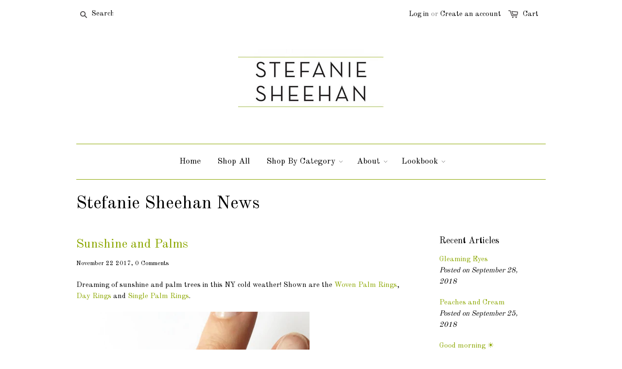

--- FILE ---
content_type: text/html; charset=utf-8
request_url: https://www.stefaniesheehandesigns.com/blogs/news/tagged/sun-rings
body_size: 25303
content:
<!doctype html>
<!--[if lt IE 7]><html class="no-js ie6 oldie" lang="en"><![endif]-->
<!--[if IE 7]><html class="no-js ie7 oldie" lang="en"><![endif]-->
<!--[if IE 8]><html class="no-js ie8 oldie" lang="en"><![endif]-->
<!--[if gt IE 8]><!--><html class="no-js" lang="en"><!--<![endif]-->
<head>
<!-- "snippets/limespot.liquid" was not rendered, the associated app was uninstalled -->

 <!-- Facebook Pixel Code -->
<script>
!function(f,b,e,v,n,t,s){if(f.fbq)return;n=f.fbq=function(){n.callMethod?
n.callMethod.apply(n,arguments):n.queue.push(arguments)};if(!f._fbq)f._fbq=n;
n.push=n;n.loaded=!0;n.version='2.0';n.queue=[];t=b.createElement(e);t.async=!0;
t.src=v;s=b.getElementsByTagName(e)[0];s.parentNode.insertBefore(t,s)}(window,
document,'script','https://connect.facebook.net/en_US/fbevents.js');

fbq('init', '1543064296014744');
fbq('track', "PageView");</script>
<noscript><img height="1" width="1" style="display:none"
src="https://www.facebook.com/tr?id=1543064296014744&ev=PageView&noscript=1"
/></noscript>
<!-- End Facebook Pixel Code -->
  
  
  
  
  <meta charset="utf-8" />
  <!--[if IE]><meta http-equiv='X-UA-Compatible' content='IE=edge,chrome=1' /><![endif]-->

  <title>
    Stefanie Sheehan News
  </title>

  
  <meta name="description" content="Behind the scenes looks, news and inspiration for emerging jewelry designer, Stefanie Sheehan." />
  

  <meta name="viewport" content="width=device-width, initial-scale=1.0" />
  
  <link rel="canonical" href="https://www.stefaniesheehandesigns.com/blogs/news/tagged/sun-rings" /> 

  


  <meta property="og:type" content="website" />
  <meta property="og:title" content="Stefanie Sheehan News" />
  
    <meta property="og:image" content="http://www.stefaniesheehandesigns.com/cdn/shop/t/1/assets/logo.png?v=130042016718397465281415155181" />
    <meta property="og:image:secure_url" content="https://www.stefaniesheehandesigns.com/cdn/shop/t/1/assets/logo.png?v=130042016718397465281415155181" />
  



<meta property="og:description" content="Behind the scenes looks, news and inspiration for emerging jewelry designer, Stefanie Sheehan." />

<meta property="og:url" content="https://www.stefaniesheehandesigns.com/blogs/news/tagged/sun-rings" />
<meta property="og:site_name" content="Stefanie Sheehan" />
  





  <link href="//www.stefaniesheehandesigns.com/cdn/shop/t/1/assets/styles.scss.css?v=162355196896711510881696161562" rel="stylesheet" type="text/css" media="all" />
  
  
  <link rel="stylesheet" type="text/css" href="//fonts.googleapis.com/css?family=Old+Standard+TT:300,400,700">
  
  
  <link rel="stylesheet" type="text/css" href="//fonts.googleapis.com/css?family=Old+Standard+TT:300,400,700">
  
  <script src="//www.stefaniesheehandesigns.com/cdn/shop/t/1/assets/html5shiv.js?v=107268875627107148941415070786" type="text/javascript"></script>

  <script>window.performance && window.performance.mark && window.performance.mark('shopify.content_for_header.start');</script><meta name="google-site-verification" content="8gs6HHdZgtX9xeBq46XW0-EyMwrxX_39zCt3MP0OWTM">
<meta id="shopify-digital-wallet" name="shopify-digital-wallet" content="/6896491/digital_wallets/dialog">
<meta name="shopify-checkout-api-token" content="fa03fdb7830cea392f420547ad15c26a">
<meta id="in-context-paypal-metadata" data-shop-id="6896491" data-venmo-supported="false" data-environment="production" data-locale="en_US" data-paypal-v4="true" data-currency="USD">
<link rel="alternate" type="application/atom+xml" title="Feed" href="/blogs/news/tagged/sun-rings.atom" />
<script async="async" src="/checkouts/internal/preloads.js?locale=en-US"></script>
<link rel="preconnect" href="https://shop.app" crossorigin="anonymous">
<script async="async" src="https://shop.app/checkouts/internal/preloads.js?locale=en-US&shop_id=6896491" crossorigin="anonymous"></script>
<script id="apple-pay-shop-capabilities" type="application/json">{"shopId":6896491,"countryCode":"US","currencyCode":"USD","merchantCapabilities":["supports3DS"],"merchantId":"gid:\/\/shopify\/Shop\/6896491","merchantName":"Stefanie Sheehan","requiredBillingContactFields":["postalAddress","email","phone"],"requiredShippingContactFields":["postalAddress","email","phone"],"shippingType":"shipping","supportedNetworks":["visa","masterCard","amex","discover","elo","jcb"],"total":{"type":"pending","label":"Stefanie Sheehan","amount":"1.00"},"shopifyPaymentsEnabled":true,"supportsSubscriptions":true}</script>
<script id="shopify-features" type="application/json">{"accessToken":"fa03fdb7830cea392f420547ad15c26a","betas":["rich-media-storefront-analytics"],"domain":"www.stefaniesheehandesigns.com","predictiveSearch":true,"shopId":6896491,"locale":"en"}</script>
<script>var Shopify = Shopify || {};
Shopify.shop = "stefanie-sheehan.myshopify.com";
Shopify.locale = "en";
Shopify.currency = {"active":"USD","rate":"1.0"};
Shopify.country = "US";
Shopify.theme = {"name":"launchpad-star","id":12070431,"schema_name":null,"schema_version":null,"theme_store_id":null,"role":"main"};
Shopify.theme.handle = "null";
Shopify.theme.style = {"id":null,"handle":null};
Shopify.cdnHost = "www.stefaniesheehandesigns.com/cdn";
Shopify.routes = Shopify.routes || {};
Shopify.routes.root = "/";</script>
<script type="module">!function(o){(o.Shopify=o.Shopify||{}).modules=!0}(window);</script>
<script>!function(o){function n(){var o=[];function n(){o.push(Array.prototype.slice.apply(arguments))}return n.q=o,n}var t=o.Shopify=o.Shopify||{};t.loadFeatures=n(),t.autoloadFeatures=n()}(window);</script>
<script>
  window.ShopifyPay = window.ShopifyPay || {};
  window.ShopifyPay.apiHost = "shop.app\/pay";
  window.ShopifyPay.redirectState = null;
</script>
<script id="shop-js-analytics" type="application/json">{"pageType":"blog"}</script>
<script defer="defer" async type="module" src="//www.stefaniesheehandesigns.com/cdn/shopifycloud/shop-js/modules/v2/client.init-shop-cart-sync_BdyHc3Nr.en.esm.js"></script>
<script defer="defer" async type="module" src="//www.stefaniesheehandesigns.com/cdn/shopifycloud/shop-js/modules/v2/chunk.common_Daul8nwZ.esm.js"></script>
<script type="module">
  await import("//www.stefaniesheehandesigns.com/cdn/shopifycloud/shop-js/modules/v2/client.init-shop-cart-sync_BdyHc3Nr.en.esm.js");
await import("//www.stefaniesheehandesigns.com/cdn/shopifycloud/shop-js/modules/v2/chunk.common_Daul8nwZ.esm.js");

  window.Shopify.SignInWithShop?.initShopCartSync?.({"fedCMEnabled":true,"windoidEnabled":true});

</script>
<script>
  window.Shopify = window.Shopify || {};
  if (!window.Shopify.featureAssets) window.Shopify.featureAssets = {};
  window.Shopify.featureAssets['shop-js'] = {"shop-cart-sync":["modules/v2/client.shop-cart-sync_QYOiDySF.en.esm.js","modules/v2/chunk.common_Daul8nwZ.esm.js"],"init-fed-cm":["modules/v2/client.init-fed-cm_DchLp9rc.en.esm.js","modules/v2/chunk.common_Daul8nwZ.esm.js"],"shop-button":["modules/v2/client.shop-button_OV7bAJc5.en.esm.js","modules/v2/chunk.common_Daul8nwZ.esm.js"],"init-windoid":["modules/v2/client.init-windoid_DwxFKQ8e.en.esm.js","modules/v2/chunk.common_Daul8nwZ.esm.js"],"shop-cash-offers":["modules/v2/client.shop-cash-offers_DWtL6Bq3.en.esm.js","modules/v2/chunk.common_Daul8nwZ.esm.js","modules/v2/chunk.modal_CQq8HTM6.esm.js"],"shop-toast-manager":["modules/v2/client.shop-toast-manager_CX9r1SjA.en.esm.js","modules/v2/chunk.common_Daul8nwZ.esm.js"],"init-shop-email-lookup-coordinator":["modules/v2/client.init-shop-email-lookup-coordinator_UhKnw74l.en.esm.js","modules/v2/chunk.common_Daul8nwZ.esm.js"],"pay-button":["modules/v2/client.pay-button_DzxNnLDY.en.esm.js","modules/v2/chunk.common_Daul8nwZ.esm.js"],"avatar":["modules/v2/client.avatar_BTnouDA3.en.esm.js"],"init-shop-cart-sync":["modules/v2/client.init-shop-cart-sync_BdyHc3Nr.en.esm.js","modules/v2/chunk.common_Daul8nwZ.esm.js"],"shop-login-button":["modules/v2/client.shop-login-button_D8B466_1.en.esm.js","modules/v2/chunk.common_Daul8nwZ.esm.js","modules/v2/chunk.modal_CQq8HTM6.esm.js"],"init-customer-accounts-sign-up":["modules/v2/client.init-customer-accounts-sign-up_C8fpPm4i.en.esm.js","modules/v2/client.shop-login-button_D8B466_1.en.esm.js","modules/v2/chunk.common_Daul8nwZ.esm.js","modules/v2/chunk.modal_CQq8HTM6.esm.js"],"init-shop-for-new-customer-accounts":["modules/v2/client.init-shop-for-new-customer-accounts_CVTO0Ztu.en.esm.js","modules/v2/client.shop-login-button_D8B466_1.en.esm.js","modules/v2/chunk.common_Daul8nwZ.esm.js","modules/v2/chunk.modal_CQq8HTM6.esm.js"],"init-customer-accounts":["modules/v2/client.init-customer-accounts_dRgKMfrE.en.esm.js","modules/v2/client.shop-login-button_D8B466_1.en.esm.js","modules/v2/chunk.common_Daul8nwZ.esm.js","modules/v2/chunk.modal_CQq8HTM6.esm.js"],"shop-follow-button":["modules/v2/client.shop-follow-button_CkZpjEct.en.esm.js","modules/v2/chunk.common_Daul8nwZ.esm.js","modules/v2/chunk.modal_CQq8HTM6.esm.js"],"lead-capture":["modules/v2/client.lead-capture_BntHBhfp.en.esm.js","modules/v2/chunk.common_Daul8nwZ.esm.js","modules/v2/chunk.modal_CQq8HTM6.esm.js"],"checkout-modal":["modules/v2/client.checkout-modal_CfxcYbTm.en.esm.js","modules/v2/chunk.common_Daul8nwZ.esm.js","modules/v2/chunk.modal_CQq8HTM6.esm.js"],"shop-login":["modules/v2/client.shop-login_Da4GZ2H6.en.esm.js","modules/v2/chunk.common_Daul8nwZ.esm.js","modules/v2/chunk.modal_CQq8HTM6.esm.js"],"payment-terms":["modules/v2/client.payment-terms_MV4M3zvL.en.esm.js","modules/v2/chunk.common_Daul8nwZ.esm.js","modules/v2/chunk.modal_CQq8HTM6.esm.js"]};
</script>
<script>(function() {
  var isLoaded = false;
  function asyncLoad() {
    if (isLoaded) return;
    isLoaded = true;
    var urls = ["https:\/\/chimpstatic.com\/mcjs-connected\/js\/users\/36cbd95a19a5683e3c78dbb35\/dcf46908af49ba493e2219631.js?shop=stefanie-sheehan.myshopify.com","https:\/\/cdn.hextom.com\/js\/freeshippingbar.js?shop=stefanie-sheehan.myshopify.com"];
    for (var i = 0; i < urls.length; i++) {
      var s = document.createElement('script');
      s.type = 'text/javascript';
      s.async = true;
      s.src = urls[i];
      var x = document.getElementsByTagName('script')[0];
      x.parentNode.insertBefore(s, x);
    }
  };
  if(window.attachEvent) {
    window.attachEvent('onload', asyncLoad);
  } else {
    window.addEventListener('load', asyncLoad, false);
  }
})();</script>
<script id="__st">var __st={"a":6896491,"offset":-18000,"reqid":"be4284f3-ae1f-4c5b-9074-ec95ecd7eaa6-1768969093","pageurl":"www.stefaniesheehandesigns.com\/blogs\/news\/tagged\/sun-rings","s":"blogs-7689967","u":"92651102a277","p":"blog","rtyp":"blog","rid":7689967};</script>
<script>window.ShopifyPaypalV4VisibilityTracking = true;</script>
<script id="captcha-bootstrap">!function(){'use strict';const t='contact',e='account',n='new_comment',o=[[t,t],['blogs',n],['comments',n],[t,'customer']],c=[[e,'customer_login'],[e,'guest_login'],[e,'recover_customer_password'],[e,'create_customer']],r=t=>t.map((([t,e])=>`form[action*='/${t}']:not([data-nocaptcha='true']) input[name='form_type'][value='${e}']`)).join(','),a=t=>()=>t?[...document.querySelectorAll(t)].map((t=>t.form)):[];function s(){const t=[...o],e=r(t);return a(e)}const i='password',u='form_key',d=['recaptcha-v3-token','g-recaptcha-response','h-captcha-response',i],f=()=>{try{return window.sessionStorage}catch{return}},m='__shopify_v',_=t=>t.elements[u];function p(t,e,n=!1){try{const o=window.sessionStorage,c=JSON.parse(o.getItem(e)),{data:r}=function(t){const{data:e,action:n}=t;return t[m]||n?{data:e,action:n}:{data:t,action:n}}(c);for(const[e,n]of Object.entries(r))t.elements[e]&&(t.elements[e].value=n);n&&o.removeItem(e)}catch(o){console.error('form repopulation failed',{error:o})}}const l='form_type',E='cptcha';function T(t){t.dataset[E]=!0}const w=window,h=w.document,L='Shopify',v='ce_forms',y='captcha';let A=!1;((t,e)=>{const n=(g='f06e6c50-85a8-45c8-87d0-21a2b65856fe',I='https://cdn.shopify.com/shopifycloud/storefront-forms-hcaptcha/ce_storefront_forms_captcha_hcaptcha.v1.5.2.iife.js',D={infoText:'Protected by hCaptcha',privacyText:'Privacy',termsText:'Terms'},(t,e,n)=>{const o=w[L][v],c=o.bindForm;if(c)return c(t,g,e,D).then(n);var r;o.q.push([[t,g,e,D],n]),r=I,A||(h.body.append(Object.assign(h.createElement('script'),{id:'captcha-provider',async:!0,src:r})),A=!0)});var g,I,D;w[L]=w[L]||{},w[L][v]=w[L][v]||{},w[L][v].q=[],w[L][y]=w[L][y]||{},w[L][y].protect=function(t,e){n(t,void 0,e),T(t)},Object.freeze(w[L][y]),function(t,e,n,w,h,L){const[v,y,A,g]=function(t,e,n){const i=e?o:[],u=t?c:[],d=[...i,...u],f=r(d),m=r(i),_=r(d.filter((([t,e])=>n.includes(e))));return[a(f),a(m),a(_),s()]}(w,h,L),I=t=>{const e=t.target;return e instanceof HTMLFormElement?e:e&&e.form},D=t=>v().includes(t);t.addEventListener('submit',(t=>{const e=I(t);if(!e)return;const n=D(e)&&!e.dataset.hcaptchaBound&&!e.dataset.recaptchaBound,o=_(e),c=g().includes(e)&&(!o||!o.value);(n||c)&&t.preventDefault(),c&&!n&&(function(t){try{if(!f())return;!function(t){const e=f();if(!e)return;const n=_(t);if(!n)return;const o=n.value;o&&e.removeItem(o)}(t);const e=Array.from(Array(32),(()=>Math.random().toString(36)[2])).join('');!function(t,e){_(t)||t.append(Object.assign(document.createElement('input'),{type:'hidden',name:u})),t.elements[u].value=e}(t,e),function(t,e){const n=f();if(!n)return;const o=[...t.querySelectorAll(`input[type='${i}']`)].map((({name:t})=>t)),c=[...d,...o],r={};for(const[a,s]of new FormData(t).entries())c.includes(a)||(r[a]=s);n.setItem(e,JSON.stringify({[m]:1,action:t.action,data:r}))}(t,e)}catch(e){console.error('failed to persist form',e)}}(e),e.submit())}));const S=(t,e)=>{t&&!t.dataset[E]&&(n(t,e.some((e=>e===t))),T(t))};for(const o of['focusin','change'])t.addEventListener(o,(t=>{const e=I(t);D(e)&&S(e,y())}));const B=e.get('form_key'),M=e.get(l),P=B&&M;t.addEventListener('DOMContentLoaded',(()=>{const t=y();if(P)for(const e of t)e.elements[l].value===M&&p(e,B);[...new Set([...A(),...v().filter((t=>'true'===t.dataset.shopifyCaptcha))])].forEach((e=>S(e,t)))}))}(h,new URLSearchParams(w.location.search),n,t,e,['guest_login'])})(!0,!0)}();</script>
<script integrity="sha256-4kQ18oKyAcykRKYeNunJcIwy7WH5gtpwJnB7kiuLZ1E=" data-source-attribution="shopify.loadfeatures" defer="defer" src="//www.stefaniesheehandesigns.com/cdn/shopifycloud/storefront/assets/storefront/load_feature-a0a9edcb.js" crossorigin="anonymous"></script>
<script crossorigin="anonymous" defer="defer" src="//www.stefaniesheehandesigns.com/cdn/shopifycloud/storefront/assets/shopify_pay/storefront-65b4c6d7.js?v=20250812"></script>
<script data-source-attribution="shopify.dynamic_checkout.dynamic.init">var Shopify=Shopify||{};Shopify.PaymentButton=Shopify.PaymentButton||{isStorefrontPortableWallets:!0,init:function(){window.Shopify.PaymentButton.init=function(){};var t=document.createElement("script");t.src="https://www.stefaniesheehandesigns.com/cdn/shopifycloud/portable-wallets/latest/portable-wallets.en.js",t.type="module",document.head.appendChild(t)}};
</script>
<script data-source-attribution="shopify.dynamic_checkout.buyer_consent">
  function portableWalletsHideBuyerConsent(e){var t=document.getElementById("shopify-buyer-consent"),n=document.getElementById("shopify-subscription-policy-button");t&&n&&(t.classList.add("hidden"),t.setAttribute("aria-hidden","true"),n.removeEventListener("click",e))}function portableWalletsShowBuyerConsent(e){var t=document.getElementById("shopify-buyer-consent"),n=document.getElementById("shopify-subscription-policy-button");t&&n&&(t.classList.remove("hidden"),t.removeAttribute("aria-hidden"),n.addEventListener("click",e))}window.Shopify?.PaymentButton&&(window.Shopify.PaymentButton.hideBuyerConsent=portableWalletsHideBuyerConsent,window.Shopify.PaymentButton.showBuyerConsent=portableWalletsShowBuyerConsent);
</script>
<script data-source-attribution="shopify.dynamic_checkout.cart.bootstrap">document.addEventListener("DOMContentLoaded",(function(){function t(){return document.querySelector("shopify-accelerated-checkout-cart, shopify-accelerated-checkout")}if(t())Shopify.PaymentButton.init();else{new MutationObserver((function(e,n){t()&&(Shopify.PaymentButton.init(),n.disconnect())})).observe(document.body,{childList:!0,subtree:!0})}}));
</script>
<script id='scb4127' type='text/javascript' async='' src='https://www.stefaniesheehandesigns.com/cdn/shopifycloud/privacy-banner/storefront-banner.js'></script><link id="shopify-accelerated-checkout-styles" rel="stylesheet" media="screen" href="https://www.stefaniesheehandesigns.com/cdn/shopifycloud/portable-wallets/latest/accelerated-checkout-backwards-compat.css" crossorigin="anonymous">
<style id="shopify-accelerated-checkout-cart">
        #shopify-buyer-consent {
  margin-top: 1em;
  display: inline-block;
  width: 100%;
}

#shopify-buyer-consent.hidden {
  display: none;
}

#shopify-subscription-policy-button {
  background: none;
  border: none;
  padding: 0;
  text-decoration: underline;
  font-size: inherit;
  cursor: pointer;
}

#shopify-subscription-policy-button::before {
  box-shadow: none;
}

      </style>

<script>window.performance && window.performance.mark && window.performance.mark('shopify.content_for_header.end');</script>
  
  <script src="//ajax.googleapis.com/ajax/libs/jquery/1.9.1/jquery.min.js" type="text/javascript"></script>
  <script src="//www.stefaniesheehandesigns.com/cdn/shop/t/1/assets/jquery-migrate-1.2.0.min.js?v=151440869064874006631415070787" type="text/javascript"></script>
  
  <script src="//www.stefaniesheehandesigns.com/cdn/shopifycloud/storefront/assets/themes_support/option_selection-b017cd28.js" type="text/javascript"></script>
  <script src="//www.stefaniesheehandesigns.com/cdn/shopifycloud/storefront/assets/themes_support/api.jquery-7ab1a3a4.js" type="text/javascript"></script>

  
  <script src="//www.stefaniesheehandesigns.com/cdn/shop/t/1/assets/scripts.js?v=78874213890900313371415136247" type="text/javascript"></script>
  <meta name="p:domain_verify" content="06712313dbf49ad0c7745a7c2fdb0775"/>
  
<link href="https://monorail-edge.shopifysvc.com" rel="dns-prefetch">
<script>(function(){if ("sendBeacon" in navigator && "performance" in window) {try {var session_token_from_headers = performance.getEntriesByType('navigation')[0].serverTiming.find(x => x.name == '_s').description;} catch {var session_token_from_headers = undefined;}var session_cookie_matches = document.cookie.match(/_shopify_s=([^;]*)/);var session_token_from_cookie = session_cookie_matches && session_cookie_matches.length === 2 ? session_cookie_matches[1] : "";var session_token = session_token_from_headers || session_token_from_cookie || "";function handle_abandonment_event(e) {var entries = performance.getEntries().filter(function(entry) {return /monorail-edge.shopifysvc.com/.test(entry.name);});if (!window.abandonment_tracked && entries.length === 0) {window.abandonment_tracked = true;var currentMs = Date.now();var navigation_start = performance.timing.navigationStart;var payload = {shop_id: 6896491,url: window.location.href,navigation_start,duration: currentMs - navigation_start,session_token,page_type: "blog"};window.navigator.sendBeacon("https://monorail-edge.shopifysvc.com/v1/produce", JSON.stringify({schema_id: "online_store_buyer_site_abandonment/1.1",payload: payload,metadata: {event_created_at_ms: currentMs,event_sent_at_ms: currentMs}}));}}window.addEventListener('pagehide', handle_abandonment_event);}}());</script>
<script id="web-pixels-manager-setup">(function e(e,d,r,n,o){if(void 0===o&&(o={}),!Boolean(null===(a=null===(i=window.Shopify)||void 0===i?void 0:i.analytics)||void 0===a?void 0:a.replayQueue)){var i,a;window.Shopify=window.Shopify||{};var t=window.Shopify;t.analytics=t.analytics||{};var s=t.analytics;s.replayQueue=[],s.publish=function(e,d,r){return s.replayQueue.push([e,d,r]),!0};try{self.performance.mark("wpm:start")}catch(e){}var l=function(){var e={modern:/Edge?\/(1{2}[4-9]|1[2-9]\d|[2-9]\d{2}|\d{4,})\.\d+(\.\d+|)|Firefox\/(1{2}[4-9]|1[2-9]\d|[2-9]\d{2}|\d{4,})\.\d+(\.\d+|)|Chrom(ium|e)\/(9{2}|\d{3,})\.\d+(\.\d+|)|(Maci|X1{2}).+ Version\/(15\.\d+|(1[6-9]|[2-9]\d|\d{3,})\.\d+)([,.]\d+|)( \(\w+\)|)( Mobile\/\w+|) Safari\/|Chrome.+OPR\/(9{2}|\d{3,})\.\d+\.\d+|(CPU[ +]OS|iPhone[ +]OS|CPU[ +]iPhone|CPU IPhone OS|CPU iPad OS)[ +]+(15[._]\d+|(1[6-9]|[2-9]\d|\d{3,})[._]\d+)([._]\d+|)|Android:?[ /-](13[3-9]|1[4-9]\d|[2-9]\d{2}|\d{4,})(\.\d+|)(\.\d+|)|Android.+Firefox\/(13[5-9]|1[4-9]\d|[2-9]\d{2}|\d{4,})\.\d+(\.\d+|)|Android.+Chrom(ium|e)\/(13[3-9]|1[4-9]\d|[2-9]\d{2}|\d{4,})\.\d+(\.\d+|)|SamsungBrowser\/([2-9]\d|\d{3,})\.\d+/,legacy:/Edge?\/(1[6-9]|[2-9]\d|\d{3,})\.\d+(\.\d+|)|Firefox\/(5[4-9]|[6-9]\d|\d{3,})\.\d+(\.\d+|)|Chrom(ium|e)\/(5[1-9]|[6-9]\d|\d{3,})\.\d+(\.\d+|)([\d.]+$|.*Safari\/(?![\d.]+ Edge\/[\d.]+$))|(Maci|X1{2}).+ Version\/(10\.\d+|(1[1-9]|[2-9]\d|\d{3,})\.\d+)([,.]\d+|)( \(\w+\)|)( Mobile\/\w+|) Safari\/|Chrome.+OPR\/(3[89]|[4-9]\d|\d{3,})\.\d+\.\d+|(CPU[ +]OS|iPhone[ +]OS|CPU[ +]iPhone|CPU IPhone OS|CPU iPad OS)[ +]+(10[._]\d+|(1[1-9]|[2-9]\d|\d{3,})[._]\d+)([._]\d+|)|Android:?[ /-](13[3-9]|1[4-9]\d|[2-9]\d{2}|\d{4,})(\.\d+|)(\.\d+|)|Mobile Safari.+OPR\/([89]\d|\d{3,})\.\d+\.\d+|Android.+Firefox\/(13[5-9]|1[4-9]\d|[2-9]\d{2}|\d{4,})\.\d+(\.\d+|)|Android.+Chrom(ium|e)\/(13[3-9]|1[4-9]\d|[2-9]\d{2}|\d{4,})\.\d+(\.\d+|)|Android.+(UC? ?Browser|UCWEB|U3)[ /]?(15\.([5-9]|\d{2,})|(1[6-9]|[2-9]\d|\d{3,})\.\d+)\.\d+|SamsungBrowser\/(5\.\d+|([6-9]|\d{2,})\.\d+)|Android.+MQ{2}Browser\/(14(\.(9|\d{2,})|)|(1[5-9]|[2-9]\d|\d{3,})(\.\d+|))(\.\d+|)|K[Aa][Ii]OS\/(3\.\d+|([4-9]|\d{2,})\.\d+)(\.\d+|)/},d=e.modern,r=e.legacy,n=navigator.userAgent;return n.match(d)?"modern":n.match(r)?"legacy":"unknown"}(),u="modern"===l?"modern":"legacy",c=(null!=n?n:{modern:"",legacy:""})[u],f=function(e){return[e.baseUrl,"/wpm","/b",e.hashVersion,"modern"===e.buildTarget?"m":"l",".js"].join("")}({baseUrl:d,hashVersion:r,buildTarget:u}),m=function(e){var d=e.version,r=e.bundleTarget,n=e.surface,o=e.pageUrl,i=e.monorailEndpoint;return{emit:function(e){var a=e.status,t=e.errorMsg,s=(new Date).getTime(),l=JSON.stringify({metadata:{event_sent_at_ms:s},events:[{schema_id:"web_pixels_manager_load/3.1",payload:{version:d,bundle_target:r,page_url:o,status:a,surface:n,error_msg:t},metadata:{event_created_at_ms:s}}]});if(!i)return console&&console.warn&&console.warn("[Web Pixels Manager] No Monorail endpoint provided, skipping logging."),!1;try{return self.navigator.sendBeacon.bind(self.navigator)(i,l)}catch(e){}var u=new XMLHttpRequest;try{return u.open("POST",i,!0),u.setRequestHeader("Content-Type","text/plain"),u.send(l),!0}catch(e){return console&&console.warn&&console.warn("[Web Pixels Manager] Got an unhandled error while logging to Monorail."),!1}}}}({version:r,bundleTarget:l,surface:e.surface,pageUrl:self.location.href,monorailEndpoint:e.monorailEndpoint});try{o.browserTarget=l,function(e){var d=e.src,r=e.async,n=void 0===r||r,o=e.onload,i=e.onerror,a=e.sri,t=e.scriptDataAttributes,s=void 0===t?{}:t,l=document.createElement("script"),u=document.querySelector("head"),c=document.querySelector("body");if(l.async=n,l.src=d,a&&(l.integrity=a,l.crossOrigin="anonymous"),s)for(var f in s)if(Object.prototype.hasOwnProperty.call(s,f))try{l.dataset[f]=s[f]}catch(e){}if(o&&l.addEventListener("load",o),i&&l.addEventListener("error",i),u)u.appendChild(l);else{if(!c)throw new Error("Did not find a head or body element to append the script");c.appendChild(l)}}({src:f,async:!0,onload:function(){if(!function(){var e,d;return Boolean(null===(d=null===(e=window.Shopify)||void 0===e?void 0:e.analytics)||void 0===d?void 0:d.initialized)}()){var d=window.webPixelsManager.init(e)||void 0;if(d){var r=window.Shopify.analytics;r.replayQueue.forEach((function(e){var r=e[0],n=e[1],o=e[2];d.publishCustomEvent(r,n,o)})),r.replayQueue=[],r.publish=d.publishCustomEvent,r.visitor=d.visitor,r.initialized=!0}}},onerror:function(){return m.emit({status:"failed",errorMsg:"".concat(f," has failed to load")})},sri:function(e){var d=/^sha384-[A-Za-z0-9+/=]+$/;return"string"==typeof e&&d.test(e)}(c)?c:"",scriptDataAttributes:o}),m.emit({status:"loading"})}catch(e){m.emit({status:"failed",errorMsg:(null==e?void 0:e.message)||"Unknown error"})}}})({shopId: 6896491,storefrontBaseUrl: "https://www.stefaniesheehandesigns.com",extensionsBaseUrl: "https://extensions.shopifycdn.com/cdn/shopifycloud/web-pixels-manager",monorailEndpoint: "https://monorail-edge.shopifysvc.com/unstable/produce_batch",surface: "storefront-renderer",enabledBetaFlags: ["2dca8a86"],webPixelsConfigList: [{"id":"320569438","configuration":"{\"config\":\"{\\\"pixel_id\\\":\\\"G-Y11ZFBJ9ER\\\",\\\"target_country\\\":\\\"US\\\",\\\"gtag_events\\\":[{\\\"type\\\":\\\"search\\\",\\\"action_label\\\":\\\"G-Y11ZFBJ9ER\\\"},{\\\"type\\\":\\\"begin_checkout\\\",\\\"action_label\\\":\\\"G-Y11ZFBJ9ER\\\"},{\\\"type\\\":\\\"view_item\\\",\\\"action_label\\\":[\\\"G-Y11ZFBJ9ER\\\",\\\"MC-SS4X8MRDRD\\\"]},{\\\"type\\\":\\\"purchase\\\",\\\"action_label\\\":[\\\"G-Y11ZFBJ9ER\\\",\\\"MC-SS4X8MRDRD\\\"]},{\\\"type\\\":\\\"page_view\\\",\\\"action_label\\\":[\\\"G-Y11ZFBJ9ER\\\",\\\"MC-SS4X8MRDRD\\\"]},{\\\"type\\\":\\\"add_payment_info\\\",\\\"action_label\\\":\\\"G-Y11ZFBJ9ER\\\"},{\\\"type\\\":\\\"add_to_cart\\\",\\\"action_label\\\":\\\"G-Y11ZFBJ9ER\\\"}],\\\"enable_monitoring_mode\\\":false}\"}","eventPayloadVersion":"v1","runtimeContext":"OPEN","scriptVersion":"b2a88bafab3e21179ed38636efcd8a93","type":"APP","apiClientId":1780363,"privacyPurposes":[],"dataSharingAdjustments":{"protectedCustomerApprovalScopes":["read_customer_address","read_customer_email","read_customer_name","read_customer_personal_data","read_customer_phone"]}},{"id":"shopify-app-pixel","configuration":"{}","eventPayloadVersion":"v1","runtimeContext":"STRICT","scriptVersion":"0450","apiClientId":"shopify-pixel","type":"APP","privacyPurposes":["ANALYTICS","MARKETING"]},{"id":"shopify-custom-pixel","eventPayloadVersion":"v1","runtimeContext":"LAX","scriptVersion":"0450","apiClientId":"shopify-pixel","type":"CUSTOM","privacyPurposes":["ANALYTICS","MARKETING"]}],isMerchantRequest: false,initData: {"shop":{"name":"Stefanie Sheehan","paymentSettings":{"currencyCode":"USD"},"myshopifyDomain":"stefanie-sheehan.myshopify.com","countryCode":"US","storefrontUrl":"https:\/\/www.stefaniesheehandesigns.com"},"customer":null,"cart":null,"checkout":null,"productVariants":[],"purchasingCompany":null},},"https://www.stefaniesheehandesigns.com/cdn","fcfee988w5aeb613cpc8e4bc33m6693e112",{"modern":"","legacy":""},{"shopId":"6896491","storefrontBaseUrl":"https:\/\/www.stefaniesheehandesigns.com","extensionBaseUrl":"https:\/\/extensions.shopifycdn.com\/cdn\/shopifycloud\/web-pixels-manager","surface":"storefront-renderer","enabledBetaFlags":"[\"2dca8a86\"]","isMerchantRequest":"false","hashVersion":"fcfee988w5aeb613cpc8e4bc33m6693e112","publish":"custom","events":"[[\"page_viewed\",{}]]"});</script><script>
  window.ShopifyAnalytics = window.ShopifyAnalytics || {};
  window.ShopifyAnalytics.meta = window.ShopifyAnalytics.meta || {};
  window.ShopifyAnalytics.meta.currency = 'USD';
  var meta = {"page":{"pageType":"blog","resourceType":"blog","resourceId":7689967,"requestId":"be4284f3-ae1f-4c5b-9074-ec95ecd7eaa6-1768969093"}};
  for (var attr in meta) {
    window.ShopifyAnalytics.meta[attr] = meta[attr];
  }
</script>
<script class="analytics">
  (function () {
    var customDocumentWrite = function(content) {
      var jquery = null;

      if (window.jQuery) {
        jquery = window.jQuery;
      } else if (window.Checkout && window.Checkout.$) {
        jquery = window.Checkout.$;
      }

      if (jquery) {
        jquery('body').append(content);
      }
    };

    var hasLoggedConversion = function(token) {
      if (token) {
        return document.cookie.indexOf('loggedConversion=' + token) !== -1;
      }
      return false;
    }

    var setCookieIfConversion = function(token) {
      if (token) {
        var twoMonthsFromNow = new Date(Date.now());
        twoMonthsFromNow.setMonth(twoMonthsFromNow.getMonth() + 2);

        document.cookie = 'loggedConversion=' + token + '; expires=' + twoMonthsFromNow;
      }
    }

    var trekkie = window.ShopifyAnalytics.lib = window.trekkie = window.trekkie || [];
    if (trekkie.integrations) {
      return;
    }
    trekkie.methods = [
      'identify',
      'page',
      'ready',
      'track',
      'trackForm',
      'trackLink'
    ];
    trekkie.factory = function(method) {
      return function() {
        var args = Array.prototype.slice.call(arguments);
        args.unshift(method);
        trekkie.push(args);
        return trekkie;
      };
    };
    for (var i = 0; i < trekkie.methods.length; i++) {
      var key = trekkie.methods[i];
      trekkie[key] = trekkie.factory(key);
    }
    trekkie.load = function(config) {
      trekkie.config = config || {};
      trekkie.config.initialDocumentCookie = document.cookie;
      var first = document.getElementsByTagName('script')[0];
      var script = document.createElement('script');
      script.type = 'text/javascript';
      script.onerror = function(e) {
        var scriptFallback = document.createElement('script');
        scriptFallback.type = 'text/javascript';
        scriptFallback.onerror = function(error) {
                var Monorail = {
      produce: function produce(monorailDomain, schemaId, payload) {
        var currentMs = new Date().getTime();
        var event = {
          schema_id: schemaId,
          payload: payload,
          metadata: {
            event_created_at_ms: currentMs,
            event_sent_at_ms: currentMs
          }
        };
        return Monorail.sendRequest("https://" + monorailDomain + "/v1/produce", JSON.stringify(event));
      },
      sendRequest: function sendRequest(endpointUrl, payload) {
        // Try the sendBeacon API
        if (window && window.navigator && typeof window.navigator.sendBeacon === 'function' && typeof window.Blob === 'function' && !Monorail.isIos12()) {
          var blobData = new window.Blob([payload], {
            type: 'text/plain'
          });

          if (window.navigator.sendBeacon(endpointUrl, blobData)) {
            return true;
          } // sendBeacon was not successful

        } // XHR beacon

        var xhr = new XMLHttpRequest();

        try {
          xhr.open('POST', endpointUrl);
          xhr.setRequestHeader('Content-Type', 'text/plain');
          xhr.send(payload);
        } catch (e) {
          console.log(e);
        }

        return false;
      },
      isIos12: function isIos12() {
        return window.navigator.userAgent.lastIndexOf('iPhone; CPU iPhone OS 12_') !== -1 || window.navigator.userAgent.lastIndexOf('iPad; CPU OS 12_') !== -1;
      }
    };
    Monorail.produce('monorail-edge.shopifysvc.com',
      'trekkie_storefront_load_errors/1.1',
      {shop_id: 6896491,
      theme_id: 12070431,
      app_name: "storefront",
      context_url: window.location.href,
      source_url: "//www.stefaniesheehandesigns.com/cdn/s/trekkie.storefront.cd680fe47e6c39ca5d5df5f0a32d569bc48c0f27.min.js"});

        };
        scriptFallback.async = true;
        scriptFallback.src = '//www.stefaniesheehandesigns.com/cdn/s/trekkie.storefront.cd680fe47e6c39ca5d5df5f0a32d569bc48c0f27.min.js';
        first.parentNode.insertBefore(scriptFallback, first);
      };
      script.async = true;
      script.src = '//www.stefaniesheehandesigns.com/cdn/s/trekkie.storefront.cd680fe47e6c39ca5d5df5f0a32d569bc48c0f27.min.js';
      first.parentNode.insertBefore(script, first);
    };
    trekkie.load(
      {"Trekkie":{"appName":"storefront","development":false,"defaultAttributes":{"shopId":6896491,"isMerchantRequest":null,"themeId":12070431,"themeCityHash":"4991573609729590003","contentLanguage":"en","currency":"USD","eventMetadataId":"05efe49a-8d88-454a-b40f-3641c5ef6baf"},"isServerSideCookieWritingEnabled":true,"monorailRegion":"shop_domain","enabledBetaFlags":["65f19447"]},"Session Attribution":{},"S2S":{"facebookCapiEnabled":false,"source":"trekkie-storefront-renderer","apiClientId":580111}}
    );

    var loaded = false;
    trekkie.ready(function() {
      if (loaded) return;
      loaded = true;

      window.ShopifyAnalytics.lib = window.trekkie;

      var originalDocumentWrite = document.write;
      document.write = customDocumentWrite;
      try { window.ShopifyAnalytics.merchantGoogleAnalytics.call(this); } catch(error) {};
      document.write = originalDocumentWrite;

      window.ShopifyAnalytics.lib.page(null,{"pageType":"blog","resourceType":"blog","resourceId":7689967,"requestId":"be4284f3-ae1f-4c5b-9074-ec95ecd7eaa6-1768969093","shopifyEmitted":true});

      var match = window.location.pathname.match(/checkouts\/(.+)\/(thank_you|post_purchase)/)
      var token = match? match[1]: undefined;
      if (!hasLoggedConversion(token)) {
        setCookieIfConversion(token);
        
      }
    });


        var eventsListenerScript = document.createElement('script');
        eventsListenerScript.async = true;
        eventsListenerScript.src = "//www.stefaniesheehandesigns.com/cdn/shopifycloud/storefront/assets/shop_events_listener-3da45d37.js";
        document.getElementsByTagName('head')[0].appendChild(eventsListenerScript);

})();</script>
  <script>
  if (!window.ga || (window.ga && typeof window.ga !== 'function')) {
    window.ga = function ga() {
      (window.ga.q = window.ga.q || []).push(arguments);
      if (window.Shopify && window.Shopify.analytics && typeof window.Shopify.analytics.publish === 'function') {
        window.Shopify.analytics.publish("ga_stub_called", {}, {sendTo: "google_osp_migration"});
      }
      console.error("Shopify's Google Analytics stub called with:", Array.from(arguments), "\nSee https://help.shopify.com/manual/promoting-marketing/pixels/pixel-migration#google for more information.");
    };
    if (window.Shopify && window.Shopify.analytics && typeof window.Shopify.analytics.publish === 'function') {
      window.Shopify.analytics.publish("ga_stub_initialized", {}, {sendTo: "google_osp_migration"});
    }
  }
</script>
<script
  defer
  src="https://www.stefaniesheehandesigns.com/cdn/shopifycloud/perf-kit/shopify-perf-kit-3.0.4.min.js"
  data-application="storefront-renderer"
  data-shop-id="6896491"
  data-render-region="gcp-us-central1"
  data-page-type="blog"
  data-theme-instance-id="12070431"
  data-theme-name=""
  data-theme-version=""
  data-monorail-region="shop_domain"
  data-resource-timing-sampling-rate="10"
  data-shs="true"
  data-shs-beacon="true"
  data-shs-export-with-fetch="true"
  data-shs-logs-sample-rate="1"
  data-shs-beacon-endpoint="https://www.stefaniesheehandesigns.com/api/collect"
></script>
</head>

<body>
  <!-- Begin toolbar -->
  <div class="toolbar-wrapper wrapper">
    <div class="toolbar span12 clearfix">
        <ul class="unstyled">

          
          <li class="search-field fl">
            <form class="search" action="/search">
              <input type="image" src="//www.stefaniesheehandesigns.com/cdn/shop/t/1/assets/icon-search.png?v=40425461764672569431415070787" alt="Go" id="go">
              <input type="text" name="q" class="search_box" placeholder="Search" value=""  />
            </form>
          </li>
           
          <li id="cart-target" class="toolbar-cart ">
            <a href="/cart" class="cart" title="Shopping Cart">
              <span class="icon-cart"></span>
              <span id="cart-count">0</span>
              Cart 
              
            </a>
          </li>
<p style="float: right;"></p>
          
  
    <li class="toolbar-customer">
      <a href="/account/login" id="customer_login_link">Log in</a>
      
      <span class="or">or</span>
      <a href="/account/register" id="customer_register_link">Create an account</a>
      
    </li>
  

        </ul>
    </div>
  </div>   
  <!-- Begin wrapper -->
  
  <!-- End toolbar -->
 
  <div id="transparency" class="wrapper clearfix">
    <div class="row p0">      

      <!-- Begin navigation -->
      

        <div class="span12 clearfix">
          <div class="logo">
            
            <h1><a href="/"><img src="//www.stefaniesheehandesigns.com/cdn/shop/t/1/assets/logo.png?v=130042016718397465281415155181" alt="Stefanie Sheehan" /></a></h1>
            
            
          </div> 
        </div> 
        <section id="nav" class="row p30">
          <div class="span12">
            <nav class="main">
              <ul class="horizontal unstyled clearfix">
  
  
  <li>
    <a href="/" class="">
      <span>Home</span></a>
  </li>
  
  
  
  <li>
    <a href="/collections/shop-all" class="">
      <span>Shop All</span></a>
  </li>
  
  
  
  <li class="dropdown"><a href="/collections/shop-all" class="">
    <span>Shop By Category</span></a>
    <ul class="dropdown">
      
      <li><a href="/collections/mini-mixed-metal-wands-and-shields">Mini Mixed Metal Wands and Shields</a></li>
      
      <li><a href="/collections/potion-bottles">Potion Bottles</a></li>
      
      <li><a href="/collections/wands">Wands</a></li>
      
      <li><a href="/collections/new">NEW</a></li>
      
      <li><a href="/collections/rings">Rings</a></li>
      
      <li><a href="/collections/necklaces">Necklaces</a></li>
      
      <li><a href="/collections/earrings">Earrings</a></li>
      
      <li><a href="/collections/one-of-a-kinds">Ready to Ship</a></li>
      
      <li><a href="/collections/one-of-a-kinds-1">One of a Kinds/Special Gemstones</a></li>
      
      <li><a href="/collections/fine-jewelry">Fine Jewelry</a></li>
      
      <li><a href="/products/stefanie-sheehan-handmade-jewelry-digital-gift-certificate">Digital Gift Cards</a></li>
      
      <li><a href="/collections/sale">Sale</a></li>
      
    </ul>
  </li>
  
  
  
  <li class="dropdown"><a href="/pages/about-us" class="">
    <span>About</span></a>
    <ul class="dropdown">
      
      <li><a href="/pages/about-us">About Us</a></li>
      
      <li><a href="/pages/shop-policies">FAQ</a></li>
      
      <li><a href="/pages/jewelry-care">Jewelry Care</a></li>
      
      <li><a href="/blogs/news" class="current">Blog</a></li>
      
    </ul>
  </li>
  
  
  
  <li class="dropdown"><a href="/pages/lookbook" class="">
    <span>Lookbook</span></a>
    <ul class="dropdown">
      
      <li><a href="/pages/lost-found-lookbook">Lost & Found</a></li>
      
      <li><a href="/pages/lookbook">Paradise Collection</a></li>
      
    </ul>
  </li>
  
  
</ul>
            </nav> <!-- /.main -->
            <nav class="mobile clearfix">
              
<select name="main_navigation" id="main_navigation" class="fl">
  
    
    <option value="/">Home</option>
    
    
  
    
    <option value="/collections/shop-all">Shop All</option>
    
    
  
    
    <option value="/collections/shop-all">Shop By Category</option>
    
    
      
      <option value="/collections/mini-mixed-metal-wands-and-shields">- Mini Mixed Metal Wands and Shields</option>
      
    
      
      <option value="/collections/potion-bottles">- Potion Bottles</option>
      
    
      
      <option value="/collections/wands">- Wands</option>
      
    
      
      <option value="/collections/new">- NEW</option>
      
    
      
      <option value="/collections/rings">- Rings</option>
      
    
      
      <option value="/collections/necklaces">- Necklaces</option>
      
    
      
      <option value="/collections/earrings">- Earrings</option>
      
    
      
      <option value="/collections/one-of-a-kinds">- Ready to Ship</option>
      
    
      
      <option value="/collections/one-of-a-kinds-1">- One of a Kinds/Special Gemstones</option>
      
    
      
      <option value="/collections/fine-jewelry">- Fine Jewelry</option>
      
    
      
      <option value="/products/stefanie-sheehan-handmade-jewelry-digital-gift-certificate">- Digital Gift Cards</option>
      
    
      
      <option value="/collections/sale">- Sale</option>
      
    
  
    
    <option value="/pages/about-us">About</option>
    
    
      
      <option value="/pages/about-us">- About Us</option>
      
    
      
      <option value="/pages/shop-policies">- FAQ</option>
      
    
      
      <option value="/pages/jewelry-care">- Jewelry Care</option>
      
    
      
      <option value="/blogs/news" selected="selected">- Blog</option>
      
      
    
  
    
    <option value="/pages/lookbook">Lookbook</option>
    
    
      
      <option value="/pages/lost-found-lookbook">- Lost & Found</option>
      
    
      
      <option value="/pages/lookbook">- Paradise Collection</option>
      
    
  
  
  <option value="/cart">Your cart (0)</option>
</select>
            </nav> <!-- /.mobile --> 
          </div> 
        </section> 
      
      
      <!-- End navigation -->
      
      <!-- Begin content-->
      <section id="content" class="clearfix">
          
          <div id="blog">
  
  <div class="row title">
    <div class="span12">
      <h1>Stefanie Sheehan News</h1>
    </div> 
  </div> 
    
  <!-- Begin content -->
  <div class="row">
    
    
    
    <div class="span9 articles">
      
      <div class="article clearfix">
        <h1><a href="/blogs/news/sunshine-and-palms">Sunshine and Palms</a> <span class="date" style="display: block;">November 22 2017, <span>0 Comments</span></span></h1>
        <p>Dreaming of sunshine and palm trees in this NY cold weather! Shown are the <a href="https://www.stefaniesheehandesigns.com/collections/rings/products/woven-palm-ring?lshst=collection" title="Woven Palm Leaf Ring">Woven Palm Rings</a>, <a href="https://www.stefaniesheehandesigns.com/collections/rings/products/day-ring?lshst=collection" title="Day Rings, Sun Rings ">Day Rings</a> and <a href="https://www.stefaniesheehandesigns.com/collections/rings/products/single-palm-ring?lshst=collection" title="Palm Leaf Ring ">Single Palm Rings</a>.</p>
<p><a href="https://www.stefaniesheehandesigns.com/collections/rings" title="Unique Rings by Stefanie Sheehan"><img src="//cdn.shopify.com/s/files/1/0689/6491/files/Screen_Shot_2017-10-27_at_6.43.53_AM_large.png?v=1509101137" alt="Palm Leaf Rings, Sun Rings "></a></p>
<p> </p>
      </div>
      
      <hr class="divider" />
      
      
      <div class="article clearfix">
        <h1><a href="/blogs/news/i-love-the-day-ring-in-all-forms">I LOVE the Day Ring in all forms</a> <span class="date" style="display: block;">February 08 2017, <span>0 Comments</span></span></h1>
        <h1>The original <a href="https://www.stefaniesheehandesigns.com/collections/rings/products/day-ring?lshst=collection" title="Day Ring">Day Ring</a> along with the new <a href="https://www.stefaniesheehandesigns.com/collections/rings/products/day-ring-with-opal?lshst=collection" title="Day Ring with Opal">Day Ring with Opal</a>. I love them BOTH!</h1>
<p><a href="https://www.stefaniesheehandesigns.com/collections/rings/products/day-ring-with-opal?lshst=collection" title="Day Ring with Opal"><span><img src="//cdn.shopify.com/s/files/1/0689/6491/files/Screen_Shot_2017-02-01_at_7.48.23_AM_large.png?v=1485953750" alt="Day Ring with Opal "></span></a></p>
      </div>
      
      <hr class="divider" />
      
      
      <div class="article clearfix">
        <h1><a href="/blogs/news/day-and-earth-rings-galore">Day and Earth Rings GALORE!</a> <span class="date" style="display: block;">September 28 2016, <span>0 Comments</span></span></h1>
        <p>Two of my favorite rings, the <a href="https://www.stefaniesheehandesigns.com/collections/elemental-collection/products/day-ring" title="Day Ring">Day Ring</a> and the <a href="https://www.stefaniesheehandesigns.com/collections/elemental-collection/products/earth-ring" title="Earth Ring">Earth Ring</a>. The Day Ring is to celebrate the Sun, and the Earth Ring, well, the Earth! It pictures a big mountain that was hand carved.</p>
<p><img src="//cdn.shopify.com/s/files/1/0689/6491/files/Screen_Shot_2016-08-25_at_9.40.24_AM_large.png?v=1472133038" alt="Sun Rings and Earth Rings"></p>
      </div>
      
      
      
    </div>
    
    
    
    <!-- Begin sidebar -->
    <div class="span3 sidebar">
  
  <h3>Recent Articles</h3>
  
  <div class="article">
    <p><a href="/blogs/news/gleaming-eyes">Gleaming Eyes</a> <em>Posted on September 28, 2018</em></p>
  </div>
  
  <div class="article">
    <p><a href="/blogs/news/peaches-and-cream">Peaches and Cream</a> <em>Posted on September 25, 2018</em></p>
  </div>
  
  <div class="article">
    <p><a href="/blogs/news/good-morning">Good morning ☀️</a> <em>Posted on September 21, 2018</em></p>
  </div>
  
  <div class="article">
    <p><a href="/blogs/news/pretty-assortment">Pretty Assortment</a> <em>Posted on September 18, 2018</em></p>
  </div>
  
  <div class="article">
    <p><a href="/blogs/news/meow-1">Meow</a> <em>Posted on September 15, 2018</em></p>
  </div>
  
  <div class="article">
    <p><a href="/blogs/news/coffee-and-jewels">Coffee and Jewels</a> <em>Posted on September 12, 2018</em></p>
  </div>
  
  <div class="article">
    <p><a href="/blogs/news/solid-14k-options">Solid 14K options</a> <em>Posted on September 08, 2018</em></p>
  </div>
  
  <div class="article">
    <p><a href="/blogs/news/turquoise-statement">Turquoise Statement</a> <em>Posted on September 05, 2018</em></p>
  </div>
  
  <div class="article">
    <p><a href="/blogs/news/only-a-couple-days-left-of-our-sale">Only a couple days left of our SALE!</a> <em>Posted on September 02, 2018</em></p>
  </div>
  
  <div class="article">
    <p><a href="/blogs/news/end-of-summer-sale">End of Summer Sale!</a> <em>Posted on August 30, 2018</em></p>
  </div>
  
  
  
  <div class="clearfix">

    <h3>Tags</h3>
    <ul class="tags">
      <li><a href="https://www.stefaniesheehandesigns.com/blogs/news">All</a>
      
      
      <li><a href="/blogs/news/tagged/14k" title="Show articles tagged 14k">14k</a></li>
      
      
      
      <li><a href="/blogs/news/tagged/14k-gold" title="Show articles tagged 14k gold">14k gold</a></li>
      
      
      
      <li><a href="/blogs/news/tagged/14k-gold-earrings" title="Show articles tagged 14k gold earrings">14k gold earrings</a></li>
      
      
      
      <li><a href="/blogs/news/tagged/14k-gold-ring" title="Show articles tagged 14K gold ring">14K gold ring</a></li>
      
      
      
      <li><a href="/blogs/news/tagged/14k-gold-rings" title="Show articles tagged 14K Gold Rings">14K Gold Rings</a></li>
      
      
      
      <li><a href="/blogs/news/tagged/14k-ring" title="Show articles tagged 14K Ring">14K Ring</a></li>
      
      
      
      <li><a href="/blogs/news/tagged/15-off" title="Show articles tagged 15% off">15% off</a></li>
      
      
      
      <li><a href="/blogs/news/tagged/20-off" title="Show articles tagged 20% off">20% off</a></li>
      
      
      
      <li><a href="/blogs/news/tagged/4th-of-july" title="Show articles tagged 4th of july">4th of july</a></li>
      
      
      
      <li><a href="/blogs/news/tagged/adam-hale" title="Show articles tagged adam hale">adam hale</a></li>
      
      
      
      <li><a href="/blogs/news/tagged/affordable-rings" title="Show articles tagged affordable rings">affordable rings</a></li>
      
      
      
      <li><a href="/blogs/news/tagged/agata-wierzbicka-artwork" title="Show articles tagged Agata Wierzbicka artwork">Agata Wierzbicka artwork</a></li>
      
      
      
      <li><a href="/blogs/news/tagged/air" title="Show articles tagged air">air</a></li>
      
      
      
      <li><a href="/blogs/news/tagged/air-necklace" title="Show articles tagged Air Necklace">Air Necklace</a></li>
      
      
      
      <li><a href="/blogs/news/tagged/air-ring" title="Show articles tagged air ring">air ring</a></li>
      
      
      
      <li><a href="/blogs/news/tagged/air-rings" title="Show articles tagged Air RIngs">Air RIngs</a></li>
      
      
      
      <li><a href="/blogs/news/tagged/alexandra-levasseur" title="Show articles tagged alexandra levasseur">alexandra levasseur</a></li>
      
      
      
      <li><a href="/blogs/news/tagged/alligator-eye-earrings" title="Show articles tagged alligator eye earrings">alligator eye earrings</a></li>
      
      
      
      <li><a href="/blogs/news/tagged/almond-shape-earrings" title="Show articles tagged almond shape earrings">almond shape earrings</a></li>
      
      
      
      <li><a href="/blogs/news/tagged/amazonite" title="Show articles tagged amazonite">amazonite</a></li>
      
      
      
      <li><a href="/blogs/news/tagged/amethyst" title="Show articles tagged amethyst">amethyst</a></li>
      
      
      
      <li><a href="/blogs/news/tagged/amethyst-chunk" title="Show articles tagged amethyst chunk">amethyst chunk</a></li>
      
      
      
      <li><a href="/blogs/news/tagged/amethyst-chunk-earrings" title="Show articles tagged amethyst chunk earrings">amethyst chunk earrings</a></li>
      
      
      
      <li><a href="/blogs/news/tagged/amethyst-chunks" title="Show articles tagged Amethyst Chunks">Amethyst Chunks</a></li>
      
      
      
      <li><a href="/blogs/news/tagged/amethyst-earrings" title="Show articles tagged amethyst earrings">amethyst earrings</a></li>
      
      
      
      <li><a href="/blogs/news/tagged/amethyst-necklace" title="Show articles tagged Amethyst necklace">Amethyst necklace</a></li>
      
      
      
      <li><a href="/blogs/news/tagged/amethyst-sphere" title="Show articles tagged Amethyst Sphere">Amethyst Sphere</a></li>
      
      
      
      <li><a href="/blogs/news/tagged/aquamarine-necklace" title="Show articles tagged aquamarine necklace">aquamarine necklace</a></li>
      
      
      
      <li><a href="/blogs/news/tagged/arcade-ring" title="Show articles tagged arcade ring">arcade ring</a></li>
      
      
      
      <li><a href="/blogs/news/tagged/architecture-inspired-jewelry" title="Show articles tagged architecture inspired jewelry">architecture inspired jewelry</a></li>
      
      
      
      <li><a href="/blogs/news/tagged/arrow" title="Show articles tagged arrow">arrow</a></li>
      
      
      
      <li><a href="/blogs/news/tagged/arrow-earring" title="Show articles tagged arrow earring">arrow earring</a></li>
      
      
      
      <li><a href="/blogs/news/tagged/arrow-earrings" title="Show articles tagged arrow earrings">arrow earrings</a></li>
      
      
      
      <li><a href="/blogs/news/tagged/arrow-jewelry" title="Show articles tagged Arrow Jewelry">Arrow Jewelry</a></li>
      
      
      
      <li><a href="/blogs/news/tagged/arrow-necklace" title="Show articles tagged arrow necklace">arrow necklace</a></li>
      
      
      
      <li><a href="/blogs/news/tagged/arrow-ring" title="Show articles tagged arrow ring">arrow ring</a></li>
      
      
      
      <li><a href="/blogs/news/tagged/arrow-rings" title="Show articles tagged Arrow Rings">Arrow Rings</a></li>
      
      
      
      <li><a href="/blogs/news/tagged/arrow-stud-earrings" title="Show articles tagged arrow stud earrings">arrow stud earrings</a></li>
      
      
      
      <li><a href="/blogs/news/tagged/arrow-studs" title="Show articles tagged arrow studs">arrow studs</a></li>
      
      
      
      <li><a href="/blogs/news/tagged/arrows" title="Show articles tagged arrows">arrows</a></li>
      
      
      
      <li><a href="/blogs/news/tagged/art" title="Show articles tagged art">art</a></li>
      
      
      
      <li><a href="/blogs/news/tagged/art-jewelry" title="Show articles tagged art jewelry">art jewelry</a></li>
      
      
      
      <li><a href="/blogs/news/tagged/art-necklaces" title="Show articles tagged art necklaces">art necklaces</a></li>
      
      
      
      <li><a href="/blogs/news/tagged/artisan-gifts" title="Show articles tagged artisan gifts">artisan gifts</a></li>
      
      
      
      <li><a href="/blogs/news/tagged/artist" title="Show articles tagged artist">artist</a></li>
      
      
      
      <li><a href="/blogs/news/tagged/artists" title="Show articles tagged artists">artists</a></li>
      
      
      
      <li><a href="/blogs/news/tagged/artists-inspired-by-artists" title="Show articles tagged artists inspired by artists">artists inspired by artists</a></li>
      
      
      
      <li><a href="/blogs/news/tagged/artwork" title="Show articles tagged artwork">artwork</a></li>
      
      
      
      <li><a href="/blogs/news/tagged/assortment" title="Show articles tagged assortment">assortment</a></li>
      
      
      
      <li><a href="/blogs/news/tagged/astral-jewelry" title="Show articles tagged astral jewelry">astral jewelry</a></li>
      
      
      
      <li><a href="/blogs/news/tagged/august-birthstone-ring" title="Show articles tagged august birthstone ring">august birthstone ring</a></li>
      
      
      
      <li><a href="/blogs/news/tagged/basic-rings" title="Show articles tagged basic rings">basic rings</a></li>
      
      
      
      <li><a href="/blogs/news/tagged/beach" title="Show articles tagged beach">beach</a></li>
      
      
      
      <li><a href="/blogs/news/tagged/behind-the-scenes" title="Show articles tagged behind the scenes">behind the scenes</a></li>
      
      
      
      <li><a href="/blogs/news/tagged/bench-jeweler" title="Show articles tagged bench jeweler">bench jeweler</a></li>
      
      
      
      <li><a href="/blogs/news/tagged/best-sellers" title="Show articles tagged best sellers">best sellers</a></li>
      
      
      
      <li><a href="/blogs/news/tagged/bestseller" title="Show articles tagged bestseller">bestseller</a></li>
      
      
      
      <li><a href="/blogs/news/tagged/big-gemstone-ring" title="Show articles tagged big gemstone ring">big gemstone ring</a></li>
      
      
      
      <li><a href="/blogs/news/tagged/big-hoops" title="Show articles tagged Big Hoops">Big Hoops</a></li>
      
      
      
      <li><a href="/blogs/news/tagged/big-necklace" title="Show articles tagged big necklace">big necklace</a></li>
      
      
      
      <li><a href="/blogs/news/tagged/big-ring" title="Show articles tagged big ring">big ring</a></li>
      
      
      
      <li><a href="/blogs/news/tagged/big-rings" title="Show articles tagged big rings">big rings</a></li>
      
      
      
      <li><a href="/blogs/news/tagged/big-studs" title="Show articles tagged big studs">big studs</a></li>
      
      
      
      <li><a href="/blogs/news/tagged/birthstone" title="Show articles tagged birthstone">birthstone</a></li>
      
      
      
      <li><a href="/blogs/news/tagged/birthstone-ring" title="Show articles tagged birthstone ring">birthstone ring</a></li>
      
      
      
      <li><a href="/blogs/news/tagged/birthstone-rings" title="Show articles tagged birthstone rings">birthstone rings</a></li>
      
      
      
      <li><a href="/blogs/news/tagged/black" title="Show articles tagged black">black</a></li>
      
      
      
      <li><a href="/blogs/news/tagged/black-and-white" title="Show articles tagged black and white">black and white</a></li>
      
      
      
      <li><a href="/blogs/news/tagged/black-friday" title="Show articles tagged black friday">black friday</a></li>
      
      
      
      <li><a href="/blogs/news/tagged/black-friday-deals" title="Show articles tagged black friday deals">black friday deals</a></li>
      
      
      
      <li><a href="/blogs/news/tagged/black-friday-online" title="Show articles tagged black friday online">black friday online</a></li>
      
      
      
      <li><a href="/blogs/news/tagged/black-friday-sale" title="Show articles tagged Black Friday Sale">Black Friday Sale</a></li>
      
      
      
      <li><a href="/blogs/news/tagged/black-gemstone-necklace" title="Show articles tagged black gemstone necklace">black gemstone necklace</a></li>
      
      
      
      <li><a href="/blogs/news/tagged/black-spinel" title="Show articles tagged black spinel">black spinel</a></li>
      
      
      
      <li><a href="/blogs/news/tagged/black-spinel-earrings" title="Show articles tagged Black Spinel Earrings">Black Spinel Earrings</a></li>
      
      
      
      <li><a href="/blogs/news/tagged/black-tourmaline" title="Show articles tagged black tourmaline">black tourmaline</a></li>
      
      
      
      <li><a href="/blogs/news/tagged/blog" title="Show articles tagged blog">blog</a></li>
      
      
      
      <li><a href="/blogs/news/tagged/blog-giveaway" title="Show articles tagged blog giveaway">blog giveaway</a></li>
      
      
      
      <li><a href="/blogs/news/tagged/blogger" title="Show articles tagged blogger">blogger</a></li>
      
      
      
      <li><a href="/blogs/news/tagged/blogger-feature" title="Show articles tagged Blogger Feature">Blogger Feature</a></li>
      
      
      
      <li><a href="/blogs/news/tagged/blue-gemstone" title="Show articles tagged blue gemstone">blue gemstone</a></li>
      
      
      
      <li><a href="/blogs/news/tagged/blue-gemstone-necklaces" title="Show articles tagged blue gemstone necklaces">blue gemstone necklaces</a></li>
      
      
      
      <li><a href="/blogs/news/tagged/blue-sapphire" title="Show articles tagged blue sapphire">blue sapphire</a></li>
      
      
      
      <li><a href="/blogs/news/tagged/blue-sapphire-ring" title="Show articles tagged blue sapphire ring">blue sapphire ring</a></li>
      
      
      
      <li><a href="/blogs/news/tagged/boho" title="Show articles tagged boho">boho</a></li>
      
      
      
      <li><a href="/blogs/news/tagged/boho-necklace" title="Show articles tagged boho necklace">boho necklace</a></li>
      
      
      
      <li><a href="/blogs/news/tagged/bold-necklace" title="Show articles tagged bold necklace">bold necklace</a></li>
      
      
      
      <li><a href="/blogs/news/tagged/bold-ring" title="Show articles tagged bold ring">bold ring</a></li>
      
      
      
      <li><a href="/blogs/news/tagged/boutique" title="Show articles tagged boutique">boutique</a></li>
      
      
      
      <li><a href="/blogs/news/tagged/bracelet" title="Show articles tagged bracelet">bracelet</a></li>
      
      
      
      <li><a href="/blogs/news/tagged/brass" title="Show articles tagged brass">brass</a></li>
      
      
      
      <li><a href="/blogs/news/tagged/brass-ring" title="Show articles tagged brass ring">brass ring</a></li>
      
      
      
      <li><a href="/blogs/news/tagged/brass-rings" title="Show articles tagged brass rings">brass rings</a></li>
      
      
      
      <li><a href="/blogs/news/tagged/bright-eye" title="Show articles tagged bright eye">bright eye</a></li>
      
      
      
      <li><a href="/blogs/news/tagged/bright-eye-earrings" title="Show articles tagged bright eye earrings">bright eye earrings</a></li>
      
      
      
      <li><a href="/blogs/news/tagged/bright-eye-necklace" title="Show articles tagged bright eye necklace">bright eye necklace</a></li>
      
      
      
      <li><a href="/blogs/news/tagged/bright-eye-ring" title="Show articles tagged bright eye ring">bright eye ring</a></li>
      
      
      
      <li><a href="/blogs/news/tagged/brighten-up-the-day" title="Show articles tagged Brighten up the day">Brighten up the day</a></li>
      
      
      
      <li><a href="/blogs/news/tagged/cabochon" title="Show articles tagged cabochon">cabochon</a></li>
      
      
      
      <li><a href="/blogs/news/tagged/cabochons" title="Show articles tagged cabochons">cabochons</a></li>
      
      
      
      <li><a href="/blogs/news/tagged/cactus" title="Show articles tagged cactus">cactus</a></li>
      
      
      
      <li><a href="/blogs/news/tagged/candy-colored-gemstones" title="Show articles tagged Candy Colored Gemstones">Candy Colored Gemstones</a></li>
      
      
      
      <li><a href="/blogs/news/tagged/carved-earrings" title="Show articles tagged carved earrings">carved earrings</a></li>
      
      
      
      <li><a href="/blogs/news/tagged/casting" title="Show articles tagged casting">casting</a></li>
      
      
      
      <li><a href="/blogs/news/tagged/cat" title="Show articles tagged cat">cat</a></li>
      
      
      
      <li><a href="/blogs/news/tagged/cat-charm" title="Show articles tagged cat charm">cat charm</a></li>
      
      
      
      <li><a href="/blogs/news/tagged/cat-collection" title="Show articles tagged cat collection">cat collection</a></li>
      
      
      
      <li><a href="/blogs/news/tagged/cat-earrings" title="Show articles tagged cat earrings">cat earrings</a></li>
      
      
      
      <li><a href="/blogs/news/tagged/cat-face-necklace" title="Show articles tagged cat face necklace">cat face necklace</a></li>
      
      
      
      <li><a href="/blogs/news/tagged/cat-face-pendant" title="Show articles tagged cat face pendant">cat face pendant</a></li>
      
      
      
      <li><a href="/blogs/news/tagged/cat-inspired-jewelry" title="Show articles tagged Cat Inspired Jewelry">Cat Inspired Jewelry</a></li>
      
      
      
      <li><a href="/blogs/news/tagged/cat-jewelry" title="Show articles tagged cat jewelry">cat jewelry</a></li>
      
      
      
      <li><a href="/blogs/news/tagged/cat-lady" title="Show articles tagged cat lady">cat lady</a></li>
      
      
      
      <li><a href="/blogs/news/tagged/cat-lady-gifts" title="Show articles tagged cat lady gifts">cat lady gifts</a></li>
      
      
      
      <li><a href="/blogs/news/tagged/cat-lady-necklace" title="Show articles tagged cat lady necklace">cat lady necklace</a></li>
      
      
      
      <li><a href="/blogs/news/tagged/cat-lover" title="Show articles tagged cat lover">cat lover</a></li>
      
      
      
      <li><a href="/blogs/news/tagged/cat-lover-earrings" title="Show articles tagged cat lover earrings">cat lover earrings</a></li>
      
      
      
      <li><a href="/blogs/news/tagged/cat-lover-gift" title="Show articles tagged cat lover gift">cat lover gift</a></li>
      
      
      
      <li><a href="/blogs/news/tagged/cat-lover-gifts" title="Show articles tagged cat lover gifts">cat lover gifts</a></li>
      
      
      
      <li><a href="/blogs/news/tagged/cat-lover-jewelry" title="Show articles tagged cat lover jewelry">cat lover jewelry</a></li>
      
      
      
      <li><a href="/blogs/news/tagged/cat-lovers" title="Show articles tagged cat lovers">cat lovers</a></li>
      
      
      
      <li><a href="/blogs/news/tagged/cat-memorial-ring" title="Show articles tagged cat memorial ring">cat memorial ring</a></li>
      
      
      
      <li><a href="/blogs/news/tagged/cat-necklace" title="Show articles tagged cat necklace">cat necklace</a></li>
      
      
      
      <li><a href="/blogs/news/tagged/cat-pendant" title="Show articles tagged cat pendant">cat pendant</a></li>
      
      
      
      <li><a href="/blogs/news/tagged/cat-remembrance-ring" title="Show articles tagged cat remembrance ring">cat remembrance ring</a></li>
      
      
      
      <li><a href="/blogs/news/tagged/cat-ring" title="Show articles tagged cat ring">cat ring</a></li>
      
      
      
      <li><a href="/blogs/news/tagged/cat-rings" title="Show articles tagged cat rings">cat rings</a></li>
      
      
      
      <li><a href="/blogs/news/tagged/cat-stud-earrings" title="Show articles tagged cat stud earrings">cat stud earrings</a></li>
      
      
      
      <li><a href="/blogs/news/tagged/cat-studs" title="Show articles tagged cat studs">cat studs</a></li>
      
      
      
      <li><a href="/blogs/news/tagged/cathedral-inspired-jewelry" title="Show articles tagged cathedral inspired jewelry">cathedral inspired jewelry</a></li>
      
      
      
      <li><a href="/blogs/news/tagged/cats" title="Show articles tagged cats">cats</a></li>
      
      
      
      <li><a href="/blogs/news/tagged/caturday" title="Show articles tagged caturday">caturday</a></li>
      
      
      
      <li><a href="/blogs/news/tagged/celestial-jewelry" title="Show articles tagged celestial jewelry">celestial jewelry</a></li>
      
      
      
      <li><a href="/blogs/news/tagged/celestial-necklace" title="Show articles tagged celestial necklace">celestial necklace</a></li>
      
      
      
      <li><a href="/blogs/news/tagged/celtic-design" title="Show articles tagged Celtic Design">Celtic Design</a></li>
      
      
      
      <li><a href="/blogs/news/tagged/ceramics" title="Show articles tagged ceramics">ceramics</a></li>
      
      
      
      <li><a href="/blogs/news/tagged/chain-earrings" title="Show articles tagged chain earrings">chain earrings</a></li>
      
      
      
      <li><a href="/blogs/news/tagged/chain-necklace" title="Show articles tagged chain necklace">chain necklace</a></li>
      
      
      
      <li><a href="/blogs/news/tagged/charm-necklace" title="Show articles tagged charm necklace">charm necklace</a></li>
      
      
      
      <li><a href="/blogs/news/tagged/charm-necklaces" title="Show articles tagged charm necklaces">charm necklaces</a></li>
      
      
      
      <li><a href="/blogs/news/tagged/chevron-ring" title="Show articles tagged chevron ring">chevron ring</a></li>
      
      
      
      <li><a href="/blogs/news/tagged/christmas" title="Show articles tagged christmas">christmas</a></li>
      
      
      
      <li><a href="/blogs/news/tagged/christmas-eve" title="Show articles tagged christmas eve">christmas eve</a></li>
      
      
      
      <li><a href="/blogs/news/tagged/chrome-diopside" title="Show articles tagged chrome diopside">chrome diopside</a></li>
      
      
      
      <li><a href="/blogs/news/tagged/chrysoprase" title="Show articles tagged chrysoprase">chrysoprase</a></li>
      
      
      
      <li><a href="/blogs/news/tagged/chunky-ring" title="Show articles tagged chunky ring">chunky ring</a></li>
      
      
      
      <li><a href="/blogs/news/tagged/chunky-rings" title="Show articles tagged chunky rings">chunky rings</a></li>
      
      
      
      <li><a href="/blogs/news/tagged/claddagh-ring" title="Show articles tagged Claddagh Ring">Claddagh Ring</a></li>
      
      
      
      <li><a href="/blogs/news/tagged/classic-ring" title="Show articles tagged Classic Ring">Classic Ring</a></li>
      
      
      
      <li><a href="/blogs/news/tagged/classic-rings" title="Show articles tagged classic rings">classic rings</a></li>
      
      
      
      <li><a href="/blogs/news/tagged/classics" title="Show articles tagged classics">classics</a></li>
      
      
      
      <li><a href="/blogs/news/tagged/classics-ring" title="Show articles tagged classics ring">classics ring</a></li>
      
      
      
      <li><a href="/blogs/news/tagged/classics-rings" title="Show articles tagged classics rings">classics rings</a></li>
      
      
      
      <li><a href="/blogs/news/tagged/clearance" title="Show articles tagged clearance">clearance</a></li>
      
      
      
      <li><a href="/blogs/news/tagged/cloudy-thurstag" title="Show articles tagged Cloudy Thurstag">Cloudy Thurstag</a></li>
      
      
      
      <li><a href="/blogs/news/tagged/cocktail-ring" title="Show articles tagged cocktail ring">cocktail ring</a></li>
      
      
      
      <li><a href="/blogs/news/tagged/cocktail-rings" title="Show articles tagged cocktail rings">cocktail rings</a></li>
      
      
      
      <li><a href="/blogs/news/tagged/coffee" title="Show articles tagged coffee">coffee</a></li>
      
      
      
      <li><a href="/blogs/news/tagged/collage" title="Show articles tagged collage">collage</a></li>
      
      
      
      <li><a href="/blogs/news/tagged/collage-artist" title="Show articles tagged collage artist">collage artist</a></li>
      
      
      
      <li><a href="/blogs/news/tagged/coming-soon" title="Show articles tagged coming soon">coming soon</a></li>
      
      
      
      <li><a href="/blogs/news/tagged/compass" title="Show articles tagged compass">compass</a></li>
      
      
      
      <li><a href="/blogs/news/tagged/compass-earrings" title="Show articles tagged compass earrings">compass earrings</a></li>
      
      
      
      <li><a href="/blogs/news/tagged/compass-necklace" title="Show articles tagged compass necklace">compass necklace</a></li>
      
      
      
      <li><a href="/blogs/news/tagged/compass-rose-inspiration" title="Show articles tagged compass rose inspiration">compass rose inspiration</a></li>
      
      
      
      <li><a href="/blogs/news/tagged/compass-star" title="Show articles tagged compass star">compass star</a></li>
      
      
      
      <li><a href="/blogs/news/tagged/compass-star-earrings" title="Show articles tagged compass star earrings">compass star earrings</a></li>
      
      
      
      <li><a href="/blogs/news/tagged/compass-star-necklace" title="Show articles tagged compass star necklace">compass star necklace</a></li>
      
      
      
      <li><a href="/blogs/news/tagged/compass-star-ring" title="Show articles tagged compass star ring">compass star ring</a></li>
      
      
      
      <li><a href="/blogs/news/tagged/costume-design" title="Show articles tagged costume design">costume design</a></li>
      
      
      
      <li><a href="/blogs/news/tagged/coupon" title="Show articles tagged coupon">coupon</a></li>
      
      
      
      <li><a href="/blogs/news/tagged/coupon-code" title="Show articles tagged coupon code">coupon code</a></li>
      
      
      
      <li><a href="/blogs/news/tagged/coupon-codes" title="Show articles tagged coupon codes">coupon codes</a></li>
      
      
      
      <li><a href="/blogs/news/tagged/crazy-cat-lady" title="Show articles tagged crazy cat lady">crazy cat lady</a></li>
      
      
      
      <li><a href="/blogs/news/tagged/crushed-stone" title="Show articles tagged crushed stone">crushed stone</a></li>
      
      
      
      <li><a href="/blogs/news/tagged/crying-eye-necklace" title="Show articles tagged crying eye necklace">crying eye necklace</a></li>
      
      
      
      <li><a href="/blogs/news/tagged/crying-eyes" title="Show articles tagged crying eyes">crying eyes</a></li>
      
      
      
      <li><a href="/blogs/news/tagged/crystal-necklace" title="Show articles tagged crystal necklace">crystal necklace</a></li>
      
      
      
      <li><a href="/blogs/news/tagged/crystals" title="Show articles tagged crystals">crystals</a></li>
      
      
      
      <li><a href="/blogs/news/tagged/cuddle" title="Show articles tagged cuddle">cuddle</a></li>
      
      
      
      <li><a href="/blogs/news/tagged/cuddle-earrings" title="Show articles tagged cuddle earrings">cuddle earrings</a></li>
      
      
      
      <li><a href="/blogs/news/tagged/cuddle-stud-earrings" title="Show articles tagged cuddle stud earrings">cuddle stud earrings</a></li>
      
      
      
      <li><a href="/blogs/news/tagged/cuddle-studs" title="Show articles tagged cuddle studs">cuddle studs</a></li>
      
      
      
      <li><a href="/blogs/news/tagged/cuff-bracelet" title="Show articles tagged cuff bracelet">cuff bracelet</a></li>
      
      
      
      <li><a href="/blogs/news/tagged/cuff-bracelets" title="Show articles tagged cuff bracelets">cuff bracelets</a></li>
      
      
      
      <li><a href="/blogs/news/tagged/cuffs" title="Show articles tagged cuffs">cuffs</a></li>
      
      
      
      <li><a href="/blogs/news/tagged/custom-gemstone" title="Show articles tagged custom gemstone">custom gemstone</a></li>
      
      
      
      <li><a href="/blogs/news/tagged/custom-necklace" title="Show articles tagged custom necklace">custom necklace</a></li>
      
      
      
      <li><a href="/blogs/news/tagged/cyber-monday-deals" title="Show articles tagged cyber monday deals">cyber monday deals</a></li>
      
      
      
      <li><a href="/blogs/news/tagged/dangle-earrings" title="Show articles tagged dangle earrings">dangle earrings</a></li>
      
      
      
      <li><a href="/blogs/news/tagged/dangle-eye-earrings" title="Show articles tagged dangle eye earrings">dangle eye earrings</a></li>
      
      
      
      <li><a href="/blogs/news/tagged/day" title="Show articles tagged day">day</a></li>
      
      
      
      <li><a href="/blogs/news/tagged/day-dreamer" title="Show articles tagged day dreamer">day dreamer</a></li>
      
      
      
      <li><a href="/blogs/news/tagged/day-dreamer-collection" title="Show articles tagged day dreamer collection">day dreamer collection</a></li>
      
      
      
      <li><a href="/blogs/news/tagged/day-earrings" title="Show articles tagged day earrings">day earrings</a></li>
      
      
      
      <li><a href="/blogs/news/tagged/day-necklace" title="Show articles tagged day necklace">day necklace</a></li>
      
      
      
      <li><a href="/blogs/news/tagged/day-ring" title="Show articles tagged day ring">day ring</a></li>
      
      
      
      <li><a href="/blogs/news/tagged/day-ring-with-garnet" title="Show articles tagged day ring with garnet">day ring with garnet</a></li>
      
      
      
      <li><a href="/blogs/news/tagged/day-ring-with-gemstone" title="Show articles tagged day ring with gemstone">day ring with gemstone</a></li>
      
      
      
      <li><a href="/blogs/news/tagged/day-rings" title="Show articles tagged day rings">day rings</a></li>
      
      
      
      <li><a href="/blogs/news/tagged/delicate" title="Show articles tagged delicate">delicate</a></li>
      
      
      
      <li><a href="/blogs/news/tagged/delicate-necklaces" title="Show articles tagged delicate  necklaces">delicate  necklaces</a></li>
      
      
      
      <li><a href="/blogs/news/tagged/delicate-chain" title="Show articles tagged delicate chain">delicate chain</a></li>
      
      
      
      <li><a href="/blogs/news/tagged/delicate-necklace" title="Show articles tagged delicate necklace">delicate necklace</a></li>
      
      
      
      <li><a href="/blogs/news/tagged/delicate-ring" title="Show articles tagged delicate ring">delicate ring</a></li>
      
      
      
      <li><a href="/blogs/news/tagged/delicate-rings" title="Show articles tagged delicate rings">delicate rings</a></li>
      
      
      
      <li><a href="/blogs/news/tagged/designer" title="Show articles tagged designer">designer</a></li>
      
      
      
      <li><a href="/blogs/news/tagged/designer-jewelry" title="Show articles tagged designer jewelry">designer jewelry</a></li>
      
      
      
      <li><a href="/blogs/news/tagged/dessert" title="Show articles tagged dessert">dessert</a></li>
      
      
      
      <li><a href="/blogs/news/tagged/detailed-earrings" title="Show articles tagged detailed earrings">detailed earrings</a></li>
      
      
      
      <li><a href="/blogs/news/tagged/detailed-rings" title="Show articles tagged detailed rings">detailed rings</a></li>
      
      
      
      <li><a href="/blogs/news/tagged/details" title="Show articles tagged details">details</a></li>
      
      
      
      <li><a href="/blogs/news/tagged/diamond-ring" title="Show articles tagged diamond ring">diamond ring</a></li>
      
      
      
      <li><a href="/blogs/news/tagged/diamond-shape" title="Show articles tagged diamond shape">diamond shape</a></li>
      
      
      
      <li><a href="/blogs/news/tagged/diamond-shape-ring" title="Show articles tagged diamond shape ring">diamond shape ring</a></li>
      
      
      
      <li><a href="/blogs/news/tagged/diamond-shape-studs" title="Show articles tagged diamond shape studs">diamond shape studs</a></li>
      
      
      
      <li><a href="/blogs/news/tagged/diva-dollhouse" title="Show articles tagged diva dollhouse">diva dollhouse</a></li>
      
      
      
      <li><a href="/blogs/news/tagged/diwa-doll" title="Show articles tagged diwa doll">diwa doll</a></li>
      
      
      
      <li><a href="/blogs/news/tagged/diwa-dollhouse" title="Show articles tagged diwa dollhouse">diwa dollhouse</a></li>
      
      
      
      <li><a href="/blogs/news/tagged/drawing" title="Show articles tagged drawing">drawing</a></li>
      
      
      
      <li><a href="/blogs/news/tagged/dreamer-cuff" title="Show articles tagged dreamer cuff">dreamer cuff</a></li>
      
      
      
      <li><a href="/blogs/news/tagged/dreamer-earrings" title="Show articles tagged dreamer earrings">dreamer earrings</a></li>
      
      
      
      <li><a href="/blogs/news/tagged/dreamer-studs" title="Show articles tagged dreamer studs">dreamer studs</a></li>
      
      
      
      <li><a href="/blogs/news/tagged/dreamy-jewelry" title="Show articles tagged dreamy jewelry">dreamy jewelry</a></li>
      
      
      
      <li><a href="/blogs/news/tagged/drop-necklace" title="Show articles tagged drop necklace">drop necklace</a></li>
      
      
      
      <li><a href="/blogs/news/tagged/ear-hugger" title="Show articles tagged ear hugger">ear hugger</a></li>
      
      
      
      <li><a href="/blogs/news/tagged/ear-hugger-earrings" title="Show articles tagged ear hugger earrings">ear hugger earrings</a></li>
      
      
      
      <li><a href="/blogs/news/tagged/ear-huggers" title="Show articles tagged ear huggers">ear huggers</a></li>
      
      
      
      <li><a href="/blogs/news/tagged/earrings" title="Show articles tagged earrings">earrings</a></li>
      
      
      
      <li><a href="/blogs/news/tagged/earth" title="Show articles tagged Earth">Earth</a></li>
      
      
      
      <li><a href="/blogs/news/tagged/earth-day" title="Show articles tagged earth day">earth day</a></li>
      
      
      
      <li><a href="/blogs/news/tagged/earth-day-sale" title="Show articles tagged earth day sale">earth day sale</a></li>
      
      
      
      <li><a href="/blogs/news/tagged/earth-earrings" title="Show articles tagged earth earrings">earth earrings</a></li>
      
      
      
      <li><a href="/blogs/news/tagged/earth-ring" title="Show articles tagged earth ring">earth ring</a></li>
      
      
      
      <li><a href="/blogs/news/tagged/earth-rings" title="Show articles tagged earth rings">earth rings</a></li>
      
      
      
      <li><a href="/blogs/news/tagged/edge-of-urge" title="Show articles tagged edge of urge">edge of urge</a></li>
      
      
      
      <li><a href="/blogs/news/tagged/elegant-rings" title="Show articles tagged elegant rings">elegant rings</a></li>
      
      
      
      <li><a href="/blogs/news/tagged/elemental" title="Show articles tagged elemental">elemental</a></li>
      
      
      
      <li><a href="/blogs/news/tagged/elemental-collection" title="Show articles tagged elemental collection">elemental collection</a></li>
      
      
      
      <li><a href="/blogs/news/tagged/elemental-earrings" title="Show articles tagged elemental earrings">elemental earrings</a></li>
      
      
      
      <li><a href="/blogs/news/tagged/elemental-necklace" title="Show articles tagged elemental necklace">elemental necklace</a></li>
      
      
      
      <li><a href="/blogs/news/tagged/elemental-pendants" title="Show articles tagged elemental pendants">elemental pendants</a></li>
      
      
      
      <li><a href="/blogs/news/tagged/elements" title="Show articles tagged elements">elements</a></li>
      
      
      
      <li><a href="/blogs/news/tagged/emerald" title="Show articles tagged emerald">emerald</a></li>
      
      
      
      <li><a href="/blogs/news/tagged/emerald-palm-ring" title="Show articles tagged Emerald Palm Ring">Emerald Palm Ring</a></li>
      
      
      
      <li><a href="/blogs/news/tagged/emerald-ring" title="Show articles tagged emerald ring">emerald ring</a></li>
      
      
      
      <li><a href="/blogs/news/tagged/engraved-ring" title="Show articles tagged engraved ring">engraved ring</a></li>
      
      
      
      <li><a href="/blogs/news/tagged/etsy" title="Show articles tagged etsy">etsy</a></li>
      
      
      
      <li><a href="/blogs/news/tagged/etsy-art" title="Show articles tagged etsy art">etsy art</a></li>
      
      
      
      <li><a href="/blogs/news/tagged/etsy-finds" title="Show articles tagged etsy finds">etsy finds</a></li>
      
      
      
      <li><a href="/blogs/news/tagged/etsy-jewelry" title="Show articles tagged etsy jewelry">etsy jewelry</a></li>
      
      
      
      <li><a href="/blogs/news/tagged/eugenia-loli" title="Show articles tagged eugenia loli">eugenia loli</a></li>
      
      
      
      <li><a href="/blogs/news/tagged/everyday-earrings" title="Show articles tagged everyday earrings">everyday earrings</a></li>
      
      
      
      <li><a href="/blogs/news/tagged/evil-eye" title="Show articles tagged evil eye">evil eye</a></li>
      
      
      
      <li><a href="/blogs/news/tagged/evil-eye-earring" title="Show articles tagged evil eye earring">evil eye earring</a></li>
      
      
      
      <li><a href="/blogs/news/tagged/evil-eye-earrings" title="Show articles tagged evil eye earrings">evil eye earrings</a></li>
      
      
      
      <li><a href="/blogs/news/tagged/evil-eye-jewelry" title="Show articles tagged evil eye jewelry">evil eye jewelry</a></li>
      
      
      
      <li><a href="/blogs/news/tagged/evil-eye-necklace" title="Show articles tagged evil eye necklace">evil eye necklace</a></li>
      
      
      
      <li><a href="/blogs/news/tagged/evil-eye-necklace-with-gemstone" title="Show articles tagged evil eye necklace with gemstone">evil eye necklace with gemstone</a></li>
      
      
      
      <li><a href="/blogs/news/tagged/evil-eye-ring" title="Show articles tagged evil eye ring">evil eye ring</a></li>
      
      
      
      <li><a href="/blogs/news/tagged/evil-eye-rings" title="Show articles tagged evil eye rings">evil eye rings</a></li>
      
      
      
      <li><a href="/blogs/news/tagged/evil-eye-with-ruby" title="Show articles tagged evil eye with ruby">evil eye with ruby</a></li>
      
      
      
      <li><a href="/blogs/news/tagged/exclusive" title="Show articles tagged exclusive">exclusive</a></li>
      
      
      
      <li><a href="/blogs/news/tagged/eye" title="Show articles tagged eye">eye</a></li>
      
      
      
      <li><a href="/blogs/news/tagged/eye-earrings" title="Show articles tagged eye earrings">eye earrings</a></li>
      
      
      
      <li><a href="/blogs/news/tagged/eye-hoops" title="Show articles tagged eye hoops">eye hoops</a></li>
      
      
      
      <li><a href="/blogs/news/tagged/eye-jewelry" title="Show articles tagged eye jewelry">eye jewelry</a></li>
      
      
      
      <li><a href="/blogs/news/tagged/eye-necklace" title="Show articles tagged eye necklace">eye necklace</a></li>
      
      
      
      <li><a href="/blogs/news/tagged/eye-ring" title="Show articles tagged eye ring">eye ring</a></li>
      
      
      
      <li><a href="/blogs/news/tagged/eyeball-ring" title="Show articles tagged eyeball ring">eyeball ring</a></li>
      
      
      
      <li><a href="/blogs/news/tagged/eyeballs" title="Show articles tagged eyeballs">eyeballs</a></li>
      
      
      
      <li><a href="/blogs/news/tagged/eyes" title="Show articles tagged eyes">eyes</a></li>
      
      
      
      <li><a href="/blogs/news/tagged/fashion" title="Show articles tagged fashion">fashion</a></li>
      
      
      
      <li><a href="/blogs/news/tagged/fashion-blogger" title="Show articles tagged fashion blogger">fashion blogger</a></li>
      
      
      
      <li><a href="/blogs/news/tagged/fashion-girls" title="Show articles tagged fashion girls">fashion girls</a></li>
      
      
      
      <li><a href="/blogs/news/tagged/fashion-photography" title="Show articles tagged fashion photography">fashion photography</a></li>
      
      
      
      <li><a href="/blogs/news/tagged/fashion-post" title="Show articles tagged fashion post">fashion post</a></li>
      
      
      
      <li><a href="/blogs/news/tagged/february" title="Show articles tagged february">february</a></li>
      
      
      
      <li><a href="/blogs/news/tagged/february-birthstone" title="Show articles tagged february birthstone">february birthstone</a></li>
      
      
      
      <li><a href="/blogs/news/tagged/finding-beautiful-truth" title="Show articles tagged finding beautiful truth">finding beautiful truth</a></li>
      
      
      
      <li><a href="/blogs/news/tagged/fine-art" title="Show articles tagged fine art">fine art</a></li>
      
      
      
      <li><a href="/blogs/news/tagged/fine-jewelry" title="Show articles tagged fine jewelry">fine jewelry</a></li>
      
      
      
      <li><a href="/blogs/news/tagged/fire" title="Show articles tagged fire">fire</a></li>
      
      
      
      <li><a href="/blogs/news/tagged/fire-element" title="Show articles tagged fire element">fire element</a></li>
      
      
      
      <li><a href="/blogs/news/tagged/fire-ring" title="Show articles tagged fire ring">fire ring</a></li>
      
      
      
      <li><a href="/blogs/news/tagged/flame-ring" title="Show articles tagged flame ring">flame ring</a></li>
      
      
      
      <li><a href="/blogs/news/tagged/flash-sale" title="Show articles tagged flash sale">flash sale</a></li>
      
      
      
      <li><a href="/blogs/news/tagged/flat-ring" title="Show articles tagged flat ring">flat ring</a></li>
      
      
      
      <li><a href="/blogs/news/tagged/flowers" title="Show articles tagged flowers">flowers</a></li>
      
      
      
      <li><a href="/blogs/news/tagged/follow-your-dreams" title="Show articles tagged follow your dreams">follow your dreams</a></li>
      
      
      
      <li><a href="/blogs/news/tagged/follow-your-heart" title="Show articles tagged follow your heart">follow your heart</a></li>
      
      
      
      <li><a href="/blogs/news/tagged/follow-your-heart-ring" title="Show articles tagged follow your heart ring">follow your heart ring</a></li>
      
      
      
      <li><a href="/blogs/news/tagged/forest" title="Show articles tagged forest">forest</a></li>
      
      
      
      <li><a href="/blogs/news/tagged/found-ring" title="Show articles tagged Found Ring">Found Ring</a></li>
      
      
      
      <li><a href="/blogs/news/tagged/found-rings" title="Show articles tagged found rings">found rings</a></li>
      
      
      
      <li><a href="/blogs/news/tagged/fox-tv-shows" title="Show articles tagged fox tv shows">fox tv shows</a></li>
      
      
      
      <li><a href="/blogs/news/tagged/free" title="Show articles tagged free">free</a></li>
      
      
      
      <li><a href="/blogs/news/tagged/free-stuff" title="Show articles tagged free stuff">free stuff</a></li>
      
      
      
      <li><a href="/blogs/news/tagged/friendship-ring" title="Show articles tagged friendship ring">friendship ring</a></li>
      
      
      
      <li><a href="/blogs/news/tagged/friendship-rings" title="Show articles tagged Friendship Rings">Friendship Rings</a></li>
      
      
      
      <li><a href="/blogs/news/tagged/full-moon" title="Show articles tagged Full moon">Full moon</a></li>
      
      
      
      <li><a href="/blogs/news/tagged/garnet" title="Show articles tagged garnet">garnet</a></li>
      
      
      
      <li><a href="/blogs/news/tagged/garnet-ring" title="Show articles tagged garnet ring">garnet ring</a></li>
      
      
      
      <li><a href="/blogs/news/tagged/gems" title="Show articles tagged gems">gems</a></li>
      
      
      
      <li><a href="/blogs/news/tagged/gemstone" title="Show articles tagged gemstone">gemstone</a></li>
      
      
      
      <li><a href="/blogs/news/tagged/gemstone-earring" title="Show articles tagged gemstone earring">gemstone earring</a></li>
      
      
      
      <li><a href="/blogs/news/tagged/gemstone-earrings" title="Show articles tagged gemstone earrings">gemstone earrings</a></li>
      
      
      
      <li><a href="/blogs/news/tagged/gemstone-eye-ring" title="Show articles tagged gemstone eye ring">gemstone eye ring</a></li>
      
      
      
      <li><a href="/blogs/news/tagged/gemstone-hoops" title="Show articles tagged gemstone hoops">gemstone hoops</a></li>
      
      
      
      <li><a href="/blogs/news/tagged/gemstone-jewelry" title="Show articles tagged gemstone jewelry">gemstone jewelry</a></li>
      
      
      
      <li><a href="/blogs/news/tagged/gemstone-necklace" title="Show articles tagged gemstone necklace">gemstone necklace</a></li>
      
      
      
      <li><a href="/blogs/news/tagged/gemstone-ring" title="Show articles tagged gemstone ring">gemstone ring</a></li>
      
      
      
      <li><a href="/blogs/news/tagged/gemstone-rings" title="Show articles tagged gemstone rings">gemstone rings</a></li>
      
      
      
      <li><a href="/blogs/news/tagged/gemstones" title="Show articles tagged gemstones">gemstones</a></li>
      
      
      
      <li><a href="/blogs/news/tagged/gemstones-rings" title="Show articles tagged gemstones rings">gemstones rings</a></li>
      
      
      
      <li><a href="/blogs/news/tagged/geometric" title="Show articles tagged geometric">geometric</a></li>
      
      
      
      <li><a href="/blogs/news/tagged/geometric-earrings" title="Show articles tagged geometric earrings">geometric earrings</a></li>
      
      
      
      <li><a href="/blogs/news/tagged/geometric-necklace" title="Show articles tagged geometric necklace">geometric necklace</a></li>
      
      
      
      <li><a href="/blogs/news/tagged/geometric-ring" title="Show articles tagged Geometric Ring">Geometric Ring</a></li>
      
      
      
      <li><a href="/blogs/news/tagged/geometric-rings" title="Show articles tagged geometric rings">geometric rings</a></li>
      
      
      
      <li><a href="/blogs/news/tagged/geometric-studs" title="Show articles tagged geometric studs">geometric studs</a></li>
      
      
      
      <li><a href="/blogs/news/tagged/gift-ideas" title="Show articles tagged gift ideas">gift ideas</a></li>
      
      
      
      <li><a href="/blogs/news/tagged/gifts" title="Show articles tagged gifts">gifts</a></li>
      
      
      
      <li><a href="/blogs/news/tagged/gifts-for-cat-lovers" title="Show articles tagged gifts for cat lovers">gifts for cat lovers</a></li>
      
      
      
      <li><a href="/blogs/news/tagged/gifts-for-her" title="Show articles tagged gifts for her">gifts for her</a></li>
      
      
      
      <li><a href="/blogs/news/tagged/giveaway" title="Show articles tagged giveaway">giveaway</a></li>
      
      
      
      <li><a href="/blogs/news/tagged/gleaming-earrings" title="Show articles tagged gleaming earrings">gleaming earrings</a></li>
      
      
      
      <li><a href="/blogs/news/tagged/gleaming-eye-earring" title="Show articles tagged gleaming eye earring">gleaming eye earring</a></li>
      
      
      
      <li><a href="/blogs/news/tagged/gleaming-eye-earrings" title="Show articles tagged gleaming eye earrings">gleaming eye earrings</a></li>
      
      
      
      <li><a href="/blogs/news/tagged/gleaming-necklace" title="Show articles tagged gleaming necklace">gleaming necklace</a></li>
      
      
      
      <li><a href="/blogs/news/tagged/gleaming-necklaces" title="Show articles tagged gleaming necklaces">gleaming necklaces</a></li>
      
      
      
      <li><a href="/blogs/news/tagged/gleaming-ring" title="Show articles tagged gleaming ring">gleaming ring</a></li>
      
      
      
      <li><a href="/blogs/news/tagged/gold" title="Show articles tagged gold">gold</a></li>
      
      
      
      <li><a href="/blogs/news/tagged/gold-silver-ring" title="Show articles tagged gold &amp; silver ring">gold & silver ring</a></li>
      
      
      
      <li><a href="/blogs/news/tagged/gold-and-silver-earrings" title="Show articles tagged Gold and Silver Earrings">Gold and Silver Earrings</a></li>
      
      
      
      <li><a href="/blogs/news/tagged/gold-castings" title="Show articles tagged gold castings">gold castings</a></li>
      
      
      
      <li><a href="/blogs/news/tagged/gold-cat-necklace" title="Show articles tagged Gold Cat Necklace">Gold Cat Necklace</a></li>
      
      
      
      <li><a href="/blogs/news/tagged/gold-cat-ring" title="Show articles tagged gold cat ring">gold cat ring</a></li>
      
      
      
      <li><a href="/blogs/news/tagged/gold-earrings" title="Show articles tagged gold earrings">gold earrings</a></li>
      
      
      
      <li><a href="/blogs/news/tagged/gold-evil-eye" title="Show articles tagged gold evil eye">gold evil eye</a></li>
      
      
      
      <li><a href="/blogs/news/tagged/gold-fill-chain" title="Show articles tagged gold fill chain">gold fill chain</a></li>
      
      
      
      <li><a href="/blogs/news/tagged/gold-fill-earrings" title="Show articles tagged gold fill earrings">gold fill earrings</a></li>
      
      
      
      <li><a href="/blogs/news/tagged/gold-fill-jewelry" title="Show articles tagged gold fill jewelry">gold fill jewelry</a></li>
      
      
      
      <li><a href="/blogs/news/tagged/gold-fill-rings" title="Show articles tagged gold fill rings">gold fill rings</a></li>
      
      
      
      <li><a href="/blogs/news/tagged/gold-filled" title="Show articles tagged gold filled">gold filled</a></li>
      
      
      
      <li><a href="/blogs/news/tagged/gold-filled-jewelry" title="Show articles tagged gold filled jewelry">gold filled jewelry</a></li>
      
      
      
      <li><a href="/blogs/news/tagged/gold-fire-ring" title="Show articles tagged gold fire ring">gold fire ring</a></li>
      
      
      
      <li><a href="/blogs/news/tagged/gold-jewelry" title="Show articles tagged gold jewelry">gold jewelry</a></li>
      
      
      
      <li><a href="/blogs/news/tagged/gold-moon-ring" title="Show articles tagged Gold Moon Ring">Gold Moon Ring</a></li>
      
      
      
      <li><a href="/blogs/news/tagged/gold-necklace" title="Show articles tagged gold necklace">gold necklace</a></li>
      
      
      
      <li><a href="/blogs/news/tagged/gold-necklaces" title="Show articles tagged gold necklaces">gold necklaces</a></li>
      
      
      
      <li><a href="/blogs/news/tagged/gold-ring" title="Show articles tagged gold ring">gold ring</a></li>
      
      
      
      <li><a href="/blogs/news/tagged/gold-rings" title="Show articles tagged gold rings">gold rings</a></li>
      
      
      
      <li><a href="/blogs/news/tagged/gold-spike-ring" title="Show articles tagged gold spike ring">gold spike ring</a></li>
      
      
      
      <li><a href="/blogs/news/tagged/gold-three-spikes-ring" title="Show articles tagged gold three spikes ring">gold three spikes ring</a></li>
      
      
      
      <li><a href="/blogs/news/tagged/gold-tone" title="Show articles tagged gold tone">gold tone</a></li>
      
      
      
      <li><a href="/blogs/news/tagged/gold-tone-necklace" title="Show articles tagged gold tone necklace">gold tone necklace</a></li>
      
      
      
      <li><a href="/blogs/news/tagged/graduation-gift" title="Show articles tagged graduation gift">graduation gift</a></li>
      
      
      
      <li><a href="/blogs/news/tagged/graduation-gifts" title="Show articles tagged graduation gifts">graduation gifts</a></li>
      
      
      
      <li><a href="/blogs/news/tagged/graphic-art" title="Show articles tagged graphic art">graphic art</a></li>
      
      
      
      <li><a href="/blogs/news/tagged/green-eye-earrings" title="Show articles tagged green eye earrings">green eye earrings</a></li>
      
      
      
      <li><a href="/blogs/news/tagged/green-stone" title="Show articles tagged green stone">green stone</a></li>
      
      
      
      <li><a href="/blogs/news/tagged/greenpeace" title="Show articles tagged greenpeace">greenpeace</a></li>
      
      
      
      <li><a href="/blogs/news/tagged/hair-accessories" title="Show articles tagged hair accessories">hair accessories</a></li>
      
      
      
      <li><a href="/blogs/news/tagged/hair-stick" title="Show articles tagged hair stick">hair stick</a></li>
      
      
      
      <li><a href="/blogs/news/tagged/hairstyles" title="Show articles tagged hairstyles">hairstyles</a></li>
      
      
      
      <li><a href="/blogs/news/tagged/halloween-ring" title="Show articles tagged halloween ring">halloween ring</a></li>
      
      
      
      <li><a href="/blogs/news/tagged/hand-carved" title="Show articles tagged hand carved">hand carved</a></li>
      
      
      
      <li><a href="/blogs/news/tagged/hand-carved-earrings" title="Show articles tagged hand carved earrings">hand carved earrings</a></li>
      
      
      
      <li><a href="/blogs/news/tagged/hand-carved-ring" title="Show articles tagged hand carved ring">hand carved ring</a></li>
      
      
      
      <li><a href="/blogs/news/tagged/handmade" title="Show articles tagged handmade">handmade</a></li>
      
      
      
      <li><a href="/blogs/news/tagged/handmade-earrings" title="Show articles tagged handmade earrings">handmade earrings</a></li>
      
      
      
      <li><a href="/blogs/news/tagged/handmade-gemstone-jewelry" title="Show articles tagged handmade gemstone jewelry">handmade gemstone jewelry</a></li>
      
      
      
      <li><a href="/blogs/news/tagged/handmade-gifts" title="Show articles tagged handmade gifts">handmade gifts</a></li>
      
      
      
      <li><a href="/blogs/news/tagged/handmade-gold-rings" title="Show articles tagged handmade gold rings">handmade gold rings</a></li>
      
      
      
      <li><a href="/blogs/news/tagged/handmade-jewelry" title="Show articles tagged handmade jewelry">handmade jewelry</a></li>
      
      
      
      <li><a href="/blogs/news/tagged/handmade-ring" title="Show articles tagged handmade ring">handmade ring</a></li>
      
      
      
      <li><a href="/blogs/news/tagged/handmade-rings" title="Show articles tagged handmade rings">handmade rings</a></li>
      
      
      
      <li><a href="/blogs/news/tagged/happy-new-year" title="Show articles tagged happy new year">happy new year</a></li>
      
      
      
      <li><a href="/blogs/news/tagged/heart" title="Show articles tagged heart">heart</a></li>
      
      
      
      <li><a href="/blogs/news/tagged/heart-and-arrow" title="Show articles tagged heart and arrow">heart and arrow</a></li>
      
      
      
      <li><a href="/blogs/news/tagged/heart-and-arrow-ring" title="Show articles tagged heart and arrow ring">heart and arrow ring</a></li>
      
      
      
      <li><a href="/blogs/news/tagged/heart-necklace" title="Show articles tagged heart necklace">heart necklace</a></li>
      
      
      
      <li><a href="/blogs/news/tagged/heart-ring" title="Show articles tagged heart ring">heart ring</a></li>
      
      
      
      <li><a href="/blogs/news/tagged/henn-kim" title="Show articles tagged henn kim">henn kim</a></li>
      
      
      
      <li><a href="/blogs/news/tagged/holiday-gifts" title="Show articles tagged holiday gifts">holiday gifts</a></li>
      
      
      
      <li><a href="/blogs/news/tagged/holiday-presents" title="Show articles tagged holiday presents">holiday presents</a></li>
      
      
      
      <li><a href="/blogs/news/tagged/holiday-shopping" title="Show articles tagged holiday shopping">holiday shopping</a></li>
      
      
      
      <li><a href="/blogs/news/tagged/hoop-earrings" title="Show articles tagged Hoop Earrings">Hoop Earrings</a></li>
      
      
      
      <li><a href="/blogs/news/tagged/hoops" title="Show articles tagged hoops">hoops</a></li>
      
      
      
      <li><a href="/blogs/news/tagged/how-its-made" title="Show articles tagged how its made">how its made</a></li>
      
      
      
      <li><a href="/blogs/news/tagged/hugs-and-kisses-necklace" title="Show articles tagged hugs and kisses necklace">hugs and kisses necklace</a></li>
      
      
      
      <li><a href="/blogs/news/tagged/illustration" title="Show articles tagged illustration">illustration</a></li>
      
      
      
      <li><a href="/blogs/news/tagged/illustrator" title="Show articles tagged illustrator">illustrator</a></li>
      
      
      
      <li><a href="/blogs/news/tagged/in-memory-of" title="Show articles tagged In memory of">In memory of</a></li>
      
      
      
      <li><a href="/blogs/news/tagged/infinity-diamond-shape-ring" title="Show articles tagged infinity diamond shape ring">infinity diamond shape ring</a></li>
      
      
      
      <li><a href="/blogs/news/tagged/inlay" title="Show articles tagged inlay">inlay</a></li>
      
      
      
      <li><a href="/blogs/news/tagged/inlay-necklace" title="Show articles tagged inlay necklace">inlay necklace</a></li>
      
      
      
      <li><a href="/blogs/news/tagged/inspiration" title="Show articles tagged inspiration">inspiration</a></li>
      
      
      
      <li><a href="/blogs/news/tagged/inspirational-quote" title="Show articles tagged Inspirational Quote">Inspirational Quote</a></li>
      
      
      
      <li><a href="/blogs/news/tagged/inspired-by-cats" title="Show articles tagged inspired by cats">inspired by cats</a></li>
      
      
      
      <li><a href="/blogs/news/tagged/inspiring" title="Show articles tagged inspiring">inspiring</a></li>
      
      
      
      <li><a href="/blogs/news/tagged/inspiring-art" title="Show articles tagged inspiring art">inspiring art</a></li>
      
      
      
      <li><a href="/blogs/news/tagged/inspiring-artists" title="Show articles tagged inspiring artists">inspiring artists</a></li>
      
      
      
      <li><a href="/blogs/news/tagged/inspiring-work" title="Show articles tagged inspiring work">inspiring work</a></li>
      
      
      
      <li><a href="/blogs/news/tagged/instagram" title="Show articles tagged instagram">instagram</a></li>
      
      
      
      <li><a href="/blogs/news/tagged/international-womens-day" title="Show articles tagged International Women&#39;s Day">International Women's Day</a></li>
      
      
      
      <li><a href="/blogs/news/tagged/interview" title="Show articles tagged interview">interview</a></li>
      
      
      
      <li><a href="/blogs/news/tagged/intricate-rings" title="Show articles tagged intricate rings">intricate rings</a></li>
      
      
      
      <li><a href="/blogs/news/tagged/january-birthstone" title="Show articles tagged january birthstone">january birthstone</a></li>
      
      
      
      <li><a href="/blogs/news/tagged/janus-miralles" title="Show articles tagged janus miralles">janus miralles</a></li>
      
      
      
      <li><a href="/blogs/news/tagged/jewelers-bench" title="Show articles tagged jeweler&#39;s bench">jeweler's bench</a></li>
      
      
      
      <li><a href="/blogs/news/tagged/jewelry" title="Show articles tagged jewelry">jewelry</a></li>
      
      
      
      <li><a href="/blogs/news/tagged/jewelry-artist" title="Show articles tagged jewelry artist">jewelry artist</a></li>
      
      
      
      <li><a href="/blogs/news/tagged/jewelry-blog" title="Show articles tagged jewelry blog">jewelry blog</a></li>
      
      
      
      <li><a href="/blogs/news/tagged/jewelry-deals" title="Show articles tagged jewelry deals">jewelry deals</a></li>
      
      
      
      <li><a href="/blogs/news/tagged/jewelry-designer" title="Show articles tagged jewelry designer">jewelry designer</a></li>
      
      
      
      <li><a href="/blogs/news/tagged/jewelry-for-life" title="Show articles tagged Jewelry for Life">Jewelry for Life</a></li>
      
      
      
      <li><a href="/blogs/news/tagged/jewelry-gifts" title="Show articles tagged jewelry gifts">jewelry gifts</a></li>
      
      
      
      <li><a href="/blogs/news/tagged/jewelry-giveaway" title="Show articles tagged jewelry giveaway">jewelry giveaway</a></li>
      
      
      
      <li><a href="/blogs/news/tagged/jewelry-ideas" title="Show articles tagged jewelry ideas">jewelry ideas</a></li>
      
      
      
      <li><a href="/blogs/news/tagged/jewelry-making" title="Show articles tagged jewelry making">jewelry making</a></li>
      
      
      
      <li><a href="/blogs/news/tagged/jewelry-photography" title="Show articles tagged jewelry photography">jewelry photography</a></li>
      
      
      
      <li><a href="/blogs/news/tagged/jewelry-sale" title="Show articles tagged jewelry sale">jewelry sale</a></li>
      
      
      
      <li><a href="/blogs/news/tagged/jewelry-shopping" title="Show articles tagged jewelry shopping">jewelry shopping</a></li>
      
      
      
      <li><a href="/blogs/news/tagged/jewelry-studio" title="Show articles tagged jewelry studio">jewelry studio</a></li>
      
      
      
      <li><a href="/blogs/news/tagged/jose-romussi" title="Show articles tagged jose romussi">jose romussi</a></li>
      
      
      
      <li><a href="/blogs/news/tagged/journey-necklace" title="Show articles tagged journey necklace">journey necklace</a></li>
      
      
      
      <li><a href="/blogs/news/tagged/journey-up-ring" title="Show articles tagged journey up ring">journey up ring</a></li>
      
      
      
      <li><a href="/blogs/news/tagged/journeyer-collection" title="Show articles tagged journeyer collection">journeyer collection</a></li>
      
      
      
      <li><a href="/blogs/news/tagged/july-birthstone" title="Show articles tagged july birthstone">july birthstone</a></li>
      
      
      
      <li><a href="/blogs/news/tagged/kc-christmas" title="Show articles tagged KC Christmas">KC Christmas</a></li>
      
      
      
      <li><a href="/blogs/news/tagged/kindness" title="Show articles tagged kindness">kindness</a></li>
      
      
      
      <li><a href="/blogs/news/tagged/kitty-power" title="Show articles tagged kitty power">kitty power</a></li>
      
      
      
      <li><a href="/blogs/news/tagged/knuckle-rings" title="Show articles tagged knuckle rings">knuckle rings</a></li>
      
      
      
      <li><a href="/blogs/news/tagged/la-jolla" title="Show articles tagged La Jolla">La Jolla</a></li>
      
      
      
      <li><a href="/blogs/news/tagged/labor-day-weekend" title="Show articles tagged labor day weekend">labor day weekend</a></li>
      
      
      
      <li><a href="/blogs/news/tagged/large-earrings" title="Show articles tagged large earrings">large earrings</a></li>
      
      
      
      <li><a href="/blogs/news/tagged/large-gemstones" title="Show articles tagged large gemstones">large gemstones</a></li>
      
      
      
      <li><a href="/blogs/news/tagged/large-gold-spike" title="Show articles tagged large gold spike">large gold spike</a></li>
      
      
      
      <li><a href="/blogs/news/tagged/large-spike-ring" title="Show articles tagged large spike ring">large spike ring</a></li>
      
      
      
      <li><a href="/blogs/news/tagged/large-spike-rings" title="Show articles tagged large spike rings">large spike rings</a></li>
      
      
      
      <li><a href="/blogs/news/tagged/lariat-necklace" title="Show articles tagged lariat necklace">lariat necklace</a></li>
      
      
      
      <li><a href="/blogs/news/tagged/launch" title="Show articles tagged launch">launch</a></li>
      
      
      
      <li><a href="/blogs/news/tagged/lavender" title="Show articles tagged lavender">lavender</a></li>
      
      
      
      <li><a href="/blogs/news/tagged/layering-necklace" title="Show articles tagged layering necklace">layering necklace</a></li>
      
      
      
      <li><a href="/blogs/news/tagged/leaf-ring" title="Show articles tagged leaf ring">leaf ring</a></li>
      
      
      
      <li><a href="/blogs/news/tagged/leaves" title="Show articles tagged leaves">leaves</a></li>
      
      
      
      <li><a href="/blogs/news/tagged/lemony-snicket" title="Show articles tagged lemony snicket">lemony snicket</a></li>
      
      
      
      <li><a href="/blogs/news/tagged/lifestyle-blogger" title="Show articles tagged lifestyle blogger">lifestyle blogger</a></li>
      
      
      
      <li><a href="/blogs/news/tagged/lifestyle-photography" title="Show articles tagged lifestyle photography">lifestyle photography</a></li>
      
      
      
      <li><a href="/blogs/news/tagged/lifestyle-photos" title="Show articles tagged lifestyle photos">lifestyle photos</a></li>
      
      
      
      <li><a href="/blogs/news/tagged/light-earrings" title="Show articles tagged light earrings">light earrings</a></li>
      
      
      
      <li><a href="/blogs/news/tagged/lighting" title="Show articles tagged lighting">lighting</a></li>
      
      
      
      <li><a href="/blogs/news/tagged/limited-stock" title="Show articles tagged limited stock">limited stock</a></li>
      
      
      
      <li><a href="/blogs/news/tagged/lips" title="Show articles tagged lips">lips</a></li>
      
      
      
      <li><a href="/blogs/news/tagged/little-eyes" title="Show articles tagged Little eyes">Little eyes</a></li>
      
      
      
      <li><a href="/blogs/news/tagged/little-rainbow-moonstone-ring" title="Show articles tagged little rainbow moonstone ring">little rainbow moonstone ring</a></li>
      
      
      
      <li><a href="/blogs/news/tagged/little-turquoise-ring" title="Show articles tagged little turquoise ring">little turquoise ring</a></li>
      
      
      
      <li><a href="/blogs/news/tagged/long-necklace" title="Show articles tagged long necklace">long necklace</a></li>
      
      
      
      <li><a href="/blogs/news/tagged/long-pendant-necklace" title="Show articles tagged long pendant necklace">long pendant necklace</a></li>
      
      
      
      <li><a href="/blogs/news/tagged/lookbook" title="Show articles tagged lookbook">lookbook</a></li>
      
      
      
      <li><a href="/blogs/news/tagged/lori-mclean" title="Show articles tagged lori mclean">lori mclean</a></li>
      
      
      
      <li><a href="/blogs/news/tagged/lost-found" title="Show articles tagged Lost &amp; Found">Lost & Found</a></li>
      
      
      
      <li><a href="/blogs/news/tagged/lost-found-collection" title="Show articles tagged Lost &amp; Found Collection">Lost & Found Collection</a></li>
      
      
      
      <li><a href="/blogs/news/tagged/lost-found-earrings" title="Show articles tagged lost &amp; found earrings">lost & found earrings</a></li>
      
      
      
      <li><a href="/blogs/news/tagged/lost-found-lookbook" title="Show articles tagged lost &amp; found lookbook">lost & found lookbook</a></li>
      
      
      
      <li><a href="/blogs/news/tagged/lost-found-necklace" title="Show articles tagged lost &amp; Found Necklace">lost & Found Necklace</a></li>
      
      
      
      <li><a href="/blogs/news/tagged/lost-and-found" title="Show articles tagged lost and found">lost and found</a></li>
      
      
      
      <li><a href="/blogs/news/tagged/lost-and-found-collection" title="Show articles tagged lost and found collection">lost and found collection</a></li>
      
      
      
      <li><a href="/blogs/news/tagged/lost-and-found-earrings" title="Show articles tagged lost and found earrings">lost and found earrings</a></li>
      
      
      
      <li><a href="/blogs/news/tagged/lost-and-found-necklace" title="Show articles tagged lost and found necklace">lost and found necklace</a></li>
      
      
      
      <li><a href="/blogs/news/tagged/love-is-love" title="Show articles tagged love is love">love is love</a></li>
      
      
      
      <li><a href="/blogs/news/tagged/love-ring" title="Show articles tagged Love Ring">Love Ring</a></li>
      
      
      
      <li><a href="/blogs/news/tagged/love-rings" title="Show articles tagged love rings">love rings</a></li>
      
      
      
      <li><a href="/blogs/news/tagged/love-you-to-the-moon-and-back" title="Show articles tagged love you to the moon and back">love you to the moon and back</a></li>
      
      
      
      <li><a href="/blogs/news/tagged/loyalty-ring" title="Show articles tagged loyalty ring">loyalty ring</a></li>
      
      
      
      <li><a href="/blogs/news/tagged/made-by-hand" title="Show articles tagged made by hand">made by hand</a></li>
      
      
      
      <li><a href="/blogs/news/tagged/made-in-long-island" title="Show articles tagged made in long island">made in long island</a></li>
      
      
      
      <li><a href="/blogs/news/tagged/made-in-new-york" title="Show articles tagged made in new york">made in new york</a></li>
      
      
      
      <li><a href="/blogs/news/tagged/made-in-the-usa" title="Show articles tagged made in the USA">made in the USA</a></li>
      
      
      
      <li><a href="/blogs/news/tagged/made-in-usa" title="Show articles tagged made in usa">made in usa</a></li>
      
      
      
      <li><a href="/blogs/news/tagged/made-of-jewelry" title="Show articles tagged Made of Jewelry">Made of Jewelry</a></li>
      
      
      
      <li><a href="/blogs/news/tagged/many-paths-ring" title="Show articles tagged many paths ring">many paths ring</a></li>
      
      
      
      <li><a href="/blogs/news/tagged/marc-johns" title="Show articles tagged marc johns">marc johns</a></li>
      
      
      
      <li><a href="/blogs/news/tagged/margaux-roy" title="Show articles tagged margaux roy">margaux roy</a></li>
      
      
      
      <li><a href="/blogs/news/tagged/matt-blease" title="Show articles tagged matt blease">matt blease</a></li>
      
      
      
      <li><a href="/blogs/news/tagged/maya-angelou" title="Show articles tagged maya angelou">maya angelou</a></li>
      
      
      
      <li><a href="/blogs/news/tagged/meaningful" title="Show articles tagged meaningful">meaningful</a></li>
      
      
      
      <li><a href="/blogs/news/tagged/melody-hansen" title="Show articles tagged melody hansen">melody hansen</a></li>
      
      
      
      <li><a href="/blogs/news/tagged/memorial-day" title="Show articles tagged memorial day">memorial day</a></li>
      
      
      
      <li><a href="/blogs/news/tagged/memories" title="Show articles tagged memories">memories</a></li>
      
      
      
      <li><a href="/blogs/news/tagged/meow" title="Show articles tagged meow">meow</a></li>
      
      
      
      <li><a href="/blogs/news/tagged/merry-christmas" title="Show articles tagged merry christmas">merry christmas</a></li>
      
      
      
      <li><a href="/blogs/news/tagged/merry-christmas-eve" title="Show articles tagged Merry Christmas Eve">Merry Christmas Eve</a></li>
      
      
      
      <li><a href="/blogs/news/tagged/merve-ozaslan" title="Show articles tagged merve ozaslan">merve ozaslan</a></li>
      
      
      
      <li><a href="/blogs/news/tagged/messy-bun" title="Show articles tagged messy bun">messy bun</a></li>
      
      
      
      <li><a href="/blogs/news/tagged/meus-shop" title="Show articles tagged MEUS Shop">MEUS Shop</a></li>
      
      
      
      <li><a href="/blogs/news/tagged/midi-ring" title="Show articles tagged midi ring">midi ring</a></li>
      
      
      
      <li><a href="/blogs/news/tagged/midi-rings" title="Show articles tagged midi rings">midi rings</a></li>
      
      
      
      <li><a href="/blogs/news/tagged/mini-hoops" title="Show articles tagged mini hoops">mini hoops</a></li>
      
      
      
      <li><a href="/blogs/news/tagged/minimal" title="Show articles tagged minimal">minimal</a></li>
      
      
      
      <li><a href="/blogs/news/tagged/minimal-stud-earrings" title="Show articles tagged minimal stud earrings">minimal stud earrings</a></li>
      
      
      
      <li><a href="/blogs/news/tagged/minimalist" title="Show articles tagged minimalist">minimalist</a></li>
      
      
      
      <li><a href="/blogs/news/tagged/minimalist-earrings" title="Show articles tagged minimalist earrings">minimalist earrings</a></li>
      
      
      
      <li><a href="/blogs/news/tagged/minimalist-jewelry" title="Show articles tagged minimalist jewelry">minimalist jewelry</a></li>
      
      
      
      <li><a href="/blogs/news/tagged/minimalist-necklace" title="Show articles tagged minimalist necklace">minimalist necklace</a></li>
      
      
      
      <li><a href="/blogs/news/tagged/minimalist-ring" title="Show articles tagged minimalist ring">minimalist ring</a></li>
      
      
      
      <li><a href="/blogs/news/tagged/mint-chrysoprase" title="Show articles tagged mint chrysoprase">mint chrysoprase</a></li>
      
      
      
      <li><a href="/blogs/news/tagged/mismatching-earrings" title="Show articles tagged mismatching earrings">mismatching earrings</a></li>
      
      
      
      <li><a href="/blogs/news/tagged/mixed-metal-earrings" title="Show articles tagged Mixed metal earrings">Mixed metal earrings</a></li>
      
      
      
      <li><a href="/blogs/news/tagged/mixed-metal-evil-eye-ring" title="Show articles tagged mixed metal evil eye ring">mixed metal evil eye ring</a></li>
      
      
      
      <li><a href="/blogs/news/tagged/mixed-metal-ring" title="Show articles tagged mixed metal ring">mixed metal ring</a></li>
      
      
      
      <li><a href="/blogs/news/tagged/mixed-metals" title="Show articles tagged mixed metals">mixed metals</a></li>
      
      
      
      <li><a href="/blogs/news/tagged/model" title="Show articles tagged model">model</a></li>
      
      
      
      <li><a href="/blogs/news/tagged/model-shot" title="Show articles tagged model shot">model shot</a></li>
      
      
      
      <li><a href="/blogs/news/tagged/modern" title="Show articles tagged modern">modern</a></li>
      
      
      
      <li><a href="/blogs/news/tagged/monet" title="Show articles tagged monet">monet</a></li>
      
      
      
      <li><a href="/blogs/news/tagged/monsters-within" title="Show articles tagged monster&#39;s within">monster's within</a></li>
      
      
      
      <li><a href="/blogs/news/tagged/montreal-artist" title="Show articles tagged montreal artist">montreal artist</a></li>
      
      
      
      <li><a href="/blogs/news/tagged/mood" title="Show articles tagged mood">mood</a></li>
      
      
      
      <li><a href="/blogs/news/tagged/moon" title="Show articles tagged moon">moon</a></li>
      
      
      
      <li><a href="/blogs/news/tagged/moonstone" title="Show articles tagged moonstone">moonstone</a></li>
      
      
      
      <li><a href="/blogs/news/tagged/mornings" title="Show articles tagged mornings">mornings</a></li>
      
      
      
      <li><a href="/blogs/news/tagged/mother-of-pearl" title="Show articles tagged mother of pearl">mother of pearl</a></li>
      
      
      
      <li><a href="/blogs/news/tagged/mountain-earrings" title="Show articles tagged mountain earrings">mountain earrings</a></li>
      
      
      
      <li><a href="/blogs/news/tagged/mountain-lover" title="Show articles tagged mountain lover">mountain lover</a></li>
      
      
      
      <li><a href="/blogs/news/tagged/mountain-ring" title="Show articles tagged mountain ring">mountain ring</a></li>
      
      
      
      <li><a href="/blogs/news/tagged/mountain-rings" title="Show articles tagged mountain rings">mountain rings</a></li>
      
      
      
      <li><a href="/blogs/news/tagged/mountains" title="Show articles tagged mountains">mountains</a></li>
      
      
      
      <li><a href="/blogs/news/tagged/movement" title="Show articles tagged movement">movement</a></li>
      
      
      
      <li><a href="/blogs/news/tagged/mugs" title="Show articles tagged mugs">mugs</a></li>
      
      
      
      <li><a href="/blogs/news/tagged/my-style-vita" title="Show articles tagged my style vita">my style vita</a></li>
      
      
      
      <li><a href="/blogs/news/tagged/nature" title="Show articles tagged nature">nature</a></li>
      
      
      
      <li><a href="/blogs/news/tagged/nature-inspired" title="Show articles tagged nature inspired">nature inspired</a></li>
      
      
      
      <li><a href="/blogs/news/tagged/nature-inspired-earrings" title="Show articles tagged Nature Inspired Earrings">Nature Inspired Earrings</a></li>
      
      
      
      <li><a href="/blogs/news/tagged/nature-inspired-jewelry" title="Show articles tagged nature inspired jewelry">nature inspired jewelry</a></li>
      
      
      
      <li><a href="/blogs/news/tagged/nature-inspired-necklace" title="Show articles tagged nature inspired necklace">nature inspired necklace</a></li>
      
      
      
      <li><a href="/blogs/news/tagged/nature-inspired-ring" title="Show articles tagged nature inspired ring">nature inspired ring</a></li>
      
      
      
      <li><a href="/blogs/news/tagged/nature-jewelry" title="Show articles tagged nature jewelry">nature jewelry</a></li>
      
      
      
      <li><a href="/blogs/news/tagged/nature-necklaces" title="Show articles tagged nature necklaces">nature necklaces</a></li>
      
      
      
      <li><a href="/blogs/news/tagged/nature-photography" title="Show articles tagged nature photography">nature photography</a></li>
      
      
      
      <li><a href="/blogs/news/tagged/nature-ring" title="Show articles tagged nature ring">nature ring</a></li>
      
      
      
      <li><a href="/blogs/news/tagged/nature-rings" title="Show articles tagged nature rings">nature rings</a></li>
      
      
      
      <li><a href="/blogs/news/tagged/necklace" title="Show articles tagged necklace">necklace</a></li>
      
      
      
      <li><a href="/blogs/news/tagged/necklaces" title="Show articles tagged necklaces">necklaces</a></li>
      
      
      
      <li><a href="/blogs/news/tagged/neutral" title="Show articles tagged neutral">neutral</a></li>
      
      
      
      <li><a href="/blogs/news/tagged/new" title="Show articles tagged new">new</a></li>
      
      
      
      <li><a href="/blogs/news/tagged/new-collection" title="Show articles tagged new collection">new collection</a></li>
      
      
      
      <li><a href="/blogs/news/tagged/new-evil-eye-ring" title="Show articles tagged new evil eye ring">new evil eye ring</a></li>
      
      
      
      <li><a href="/blogs/news/tagged/new-item-in-the-shop" title="Show articles tagged new item in the shop">new item in the shop</a></li>
      
      
      
      <li><a href="/blogs/news/tagged/new-items" title="Show articles tagged new items">new items</a></li>
      
      
      
      <li><a href="/blogs/news/tagged/new-jewelry-collection" title="Show articles tagged new jewelry collection">new jewelry collection</a></li>
      
      
      
      <li><a href="/blogs/news/tagged/new-necklace" title="Show articles tagged new necklace">new necklace</a></li>
      
      
      
      <li><a href="/blogs/news/tagged/new-rings" title="Show articles tagged new rings">new rings</a></li>
      
      
      
      <li><a href="/blogs/news/tagged/new-year-new-jewels" title="Show articles tagged new year new jewels">new year new jewels</a></li>
      
      
      
      <li><a href="/blogs/news/tagged/new-year-sale" title="Show articles tagged new year sale">new year sale</a></li>
      
      
      
      <li><a href="/blogs/news/tagged/new-years-eve" title="Show articles tagged new years eve">new years eve</a></li>
      
      
      
      <li><a href="/blogs/news/tagged/night" title="Show articles tagged night">night</a></li>
      
      
      
      <li><a href="/blogs/news/tagged/night-earrings" title="Show articles tagged night earrings">night earrings</a></li>
      
      
      
      <li><a href="/blogs/news/tagged/night-ring" title="Show articles tagged night ring">night ring</a></li>
      
      
      
      <li><a href="/blogs/news/tagged/nikita-gill" title="Show articles tagged nikita gill">nikita gill</a></li>
      
      
      
      <li><a href="/blogs/news/tagged/north-carolina" title="Show articles tagged North Carolina">North Carolina</a></li>
      
      
      
      <li><a href="/blogs/news/tagged/nyc" title="Show articles tagged NYC">NYC</a></li>
      
      
      
      <li><a href="/blogs/news/tagged/nyssa-sharp" title="Show articles tagged nyssa sharp">nyssa sharp</a></li>
      
      
      
      <li><a href="/blogs/news/tagged/october-birthstone" title="Show articles tagged october birthstone">october birthstone</a></li>
      
      
      
      <li><a href="/blogs/news/tagged/oil-painting" title="Show articles tagged oil painting">oil painting</a></li>
      
      
      
      <li><a href="/blogs/news/tagged/olive-branch" title="Show articles tagged Olive Branch">Olive Branch</a></li>
      
      
      
      <li><a href="/blogs/news/tagged/olive-branch-earrings" title="Show articles tagged Olive Branch Earrings">Olive Branch Earrings</a></li>
      
      
      
      <li><a href="/blogs/news/tagged/olive-branch-necklace" title="Show articles tagged olive branch necklace">olive branch necklace</a></li>
      
      
      
      <li><a href="/blogs/news/tagged/olive-branch-ring" title="Show articles tagged olive branch ring">olive branch ring</a></li>
      
      
      
      <li><a href="/blogs/news/tagged/online-sales" title="Show articles tagged online sales">online sales</a></li>
      
      
      
      <li><a href="/blogs/news/tagged/opal" title="Show articles tagged opal">opal</a></li>
      
      
      
      <li><a href="/blogs/news/tagged/opal-ring" title="Show articles tagged opal ring">opal ring</a></li>
      
      
      
      <li><a href="/blogs/news/tagged/open-cuff" title="Show articles tagged Open Cuff">Open Cuff</a></li>
      
      
      
      <li><a href="/blogs/news/tagged/open-ring" title="Show articles tagged open ring">open ring</a></li>
      
      
      
      <li><a href="/blogs/news/tagged/opposites" title="Show articles tagged opposites">opposites</a></li>
      
      
      
      <li><a href="/blogs/news/tagged/outerspace" title="Show articles tagged outerspace">outerspace</a></li>
      
      
      
      <li><a href="/blogs/news/tagged/outfits" title="Show articles tagged outfits">outfits</a></li>
      
      
      
      <li><a href="/blogs/news/tagged/overstock" title="Show articles tagged overstock">overstock</a></li>
      
      
      
      <li><a href="/blogs/news/tagged/packaging" title="Show articles tagged packaging">packaging</a></li>
      
      
      
      <li><a href="/blogs/news/tagged/painting" title="Show articles tagged painting">painting</a></li>
      
      
      
      <li><a href="/blogs/news/tagged/palm" title="Show articles tagged palm">palm</a></li>
      
      
      
      <li><a href="/blogs/news/tagged/palm-branch-ring" title="Show articles tagged palm branch ring">palm branch ring</a></li>
      
      
      
      <li><a href="/blogs/news/tagged/palm-earrings" title="Show articles tagged palm earrings">palm earrings</a></li>
      
      
      
      <li><a href="/blogs/news/tagged/palm-knot-necklace" title="Show articles tagged palm knot necklace">palm knot necklace</a></li>
      
      
      
      <li><a href="/blogs/news/tagged/palm-leaf" title="Show articles tagged Palm Leaf">Palm Leaf</a></li>
      
      
      
      <li><a href="/blogs/news/tagged/palm-leaf-necklace" title="Show articles tagged palm leaf necklace">palm leaf necklace</a></li>
      
      
      
      <li><a href="/blogs/news/tagged/palm-necklace" title="Show articles tagged palm necklace">palm necklace</a></li>
      
      
      
      <li><a href="/blogs/news/tagged/palm-ring" title="Show articles tagged palm ring">palm ring</a></li>
      
      
      
      <li><a href="/blogs/news/tagged/palm-rings" title="Show articles tagged palm rings">palm rings</a></li>
      
      
      
      <li><a href="/blogs/news/tagged/palm-rings-with-gemstones" title="Show articles tagged Palm Rings with Gemstones">Palm Rings with Gemstones</a></li>
      
      
      
      <li><a href="/blogs/news/tagged/palm-tree" title="Show articles tagged palm tree">palm tree</a></li>
      
      
      
      <li><a href="/blogs/news/tagged/palms" title="Show articles tagged Palms">Palms</a></li>
      
      
      
      <li><a href="/blogs/news/tagged/paradise" title="Show articles tagged paradise">paradise</a></li>
      
      
      
      <li><a href="/blogs/news/tagged/paradise-collection" title="Show articles tagged Paradise Collection">Paradise Collection</a></li>
      
      
      
      <li><a href="/blogs/news/tagged/paradise-earrings" title="Show articles tagged paradise earrings">paradise earrings</a></li>
      
      
      
      <li><a href="/blogs/news/tagged/paradise-necklace" title="Show articles tagged paradise necklace">paradise necklace</a></li>
      
      
      
      <li><a href="/blogs/news/tagged/paradise-palm-earrings" title="Show articles tagged paradise palm earrings">paradise palm earrings</a></li>
      
      
      
      <li><a href="/blogs/news/tagged/paradise-ring" title="Show articles tagged paradise ring">paradise ring</a></li>
      
      
      
      <li><a href="/blogs/news/tagged/paradise-ring-with-turquoise" title="Show articles tagged paradise ring with turquoise">paradise ring with turquoise</a></li>
      
      
      
      <li><a href="/blogs/news/tagged/paradise-rings" title="Show articles tagged paradise rings">paradise rings</a></li>
      
      
      
      <li><a href="/blogs/news/tagged/pastel-gemstones" title="Show articles tagged Pastel Gemstones">Pastel Gemstones</a></li>
      
      
      
      <li><a href="/blogs/news/tagged/patriotic" title="Show articles tagged patriotic">patriotic</a></li>
      
      
      
      <li><a href="/blogs/news/tagged/peace" title="Show articles tagged peace">peace</a></li>
      
      
      
      <li><a href="/blogs/news/tagged/peace-earrings" title="Show articles tagged Peace Earrings">Peace Earrings</a></li>
      
      
      
      <li><a href="/blogs/news/tagged/peace-necklace" title="Show articles tagged peace necklace">peace necklace</a></li>
      
      
      
      <li><a href="/blogs/news/tagged/peace-studs" title="Show articles tagged Peace Studs">Peace Studs</a></li>
      
      
      
      <li><a href="/blogs/news/tagged/peacemaker" title="Show articles tagged peacemaker">peacemaker</a></li>
      
      
      
      <li><a href="/blogs/news/tagged/peacemaker-colection" title="Show articles tagged peacemaker colection">peacemaker colection</a></li>
      
      
      
      <li><a href="/blogs/news/tagged/peacemaker-collection" title="Show articles tagged peacemaker collection">peacemaker collection</a></li>
      
      
      
      <li><a href="/blogs/news/tagged/peacemaker-necklace" title="Show articles tagged peacemaker necklace">peacemaker necklace</a></li>
      
      
      
      <li><a href="/blogs/news/tagged/peacemaker-pendant" title="Show articles tagged peacemaker pendant">peacemaker pendant</a></li>
      
      
      
      <li><a href="/blogs/news/tagged/peach-moonstone" title="Show articles tagged peach moonstone">peach moonstone</a></li>
      
      
      
      <li><a href="/blogs/news/tagged/peridot" title="Show articles tagged peridot">peridot</a></li>
      
      
      
      <li><a href="/blogs/news/tagged/peridot-ring" title="Show articles tagged peridot ring">peridot ring</a></li>
      
      
      
      <li><a href="/blogs/news/tagged/photographer" title="Show articles tagged photographer">photographer</a></li>
      
      
      
      <li><a href="/blogs/news/tagged/photography" title="Show articles tagged photography">photography</a></li>
      
      
      
      <li><a href="/blogs/news/tagged/pilar-zeta" title="Show articles tagged pilar zeta">pilar zeta</a></li>
      
      
      
      <li><a href="/blogs/news/tagged/pink-necklace" title="Show articles tagged pink necklace">pink necklace</a></li>
      
      
      
      <li><a href="/blogs/news/tagged/pink-quartz" title="Show articles tagged pink quartz">pink quartz</a></li>
      
      
      
      <li><a href="/blogs/news/tagged/pink-tourmaline" title="Show articles tagged pink tourmaline">pink tourmaline</a></li>
      
      
      
      <li><a href="/blogs/news/tagged/pinnacle-ring" title="Show articles tagged pinnacle ring">pinnacle ring</a></li>
      
      
      
      <li><a href="/blogs/news/tagged/plain-gold-bands" title="Show articles tagged plain gold bands">plain gold bands</a></li>
      
      
      
      <li><a href="/blogs/news/tagged/plain-gold-fill-rings" title="Show articles tagged plain gold fill rings">plain gold fill rings</a></li>
      
      
      
      <li><a href="/blogs/news/tagged/planet" title="Show articles tagged planet">planet</a></li>
      
      
      
      <li><a href="/blogs/news/tagged/planet-earrings" title="Show articles tagged planet earrings">planet earrings</a></li>
      
      
      
      <li><a href="/blogs/news/tagged/poem" title="Show articles tagged Poem">Poem</a></li>
      
      
      
      <li><a href="/blogs/news/tagged/poetry" title="Show articles tagged Poetry">Poetry</a></li>
      
      
      
      <li><a href="/blogs/news/tagged/point-earrings" title="Show articles tagged point earrings">point earrings</a></li>
      
      
      
      <li><a href="/blogs/news/tagged/popular-rings" title="Show articles tagged popular rings">popular rings</a></li>
      
      
      
      <li><a href="/blogs/news/tagged/positivity" title="Show articles tagged positivity">positivity</a></li>
      
      
      
      <li><a href="/blogs/news/tagged/pottery" title="Show articles tagged pottery">pottery</a></li>
      
      
      
      <li><a href="/blogs/news/tagged/pretty-jewelry" title="Show articles tagged pretty jewelry">pretty jewelry</a></li>
      
      
      
      <li><a href="/blogs/news/tagged/pretty-rings" title="Show articles tagged pretty rings">pretty rings</a></li>
      
      
      
      <li><a href="/blogs/news/tagged/pride-month" title="Show articles tagged pride month">pride month</a></li>
      
      
      
      <li><a href="/blogs/news/tagged/progression-hoop-earrings" title="Show articles tagged progression hoop earrings">progression hoop earrings</a></li>
      
      
      
      <li><a href="/blogs/news/tagged/prototypes" title="Show articles tagged prototypes">prototypes</a></li>
      
      
      
      <li><a href="/blogs/news/tagged/quartz" title="Show articles tagged quartz">quartz</a></li>
      
      
      
      <li><a href="/blogs/news/tagged/quartz-and-turquoise-neckalce" title="Show articles tagged quartz and turquoise neckalce">quartz and turquoise neckalce</a></li>
      
      
      
      <li><a href="/blogs/news/tagged/quartz-earrings" title="Show articles tagged quartz earrings">quartz earrings</a></li>
      
      
      
      <li><a href="/blogs/news/tagged/quartz-necklace" title="Show articles tagged quartz necklace">quartz necklace</a></li>
      
      
      
      <li><a href="/blogs/news/tagged/quotes" title="Show articles tagged quotes">quotes</a></li>
      
      
      
      <li><a href="/blogs/news/tagged/rachel-melvin" title="Show articles tagged rachel melvin">rachel melvin</a></li>
      
      
      
      <li><a href="/blogs/news/tagged/rainbow-moonstone" title="Show articles tagged rainbow moonstone">rainbow moonstone</a></li>
      
      
      
      <li><a href="/blogs/news/tagged/rainbows" title="Show articles tagged rainbows">rainbows</a></li>
      
      
      
      <li><a href="/blogs/news/tagged/raleigh" title="Show articles tagged Raleigh">Raleigh</a></li>
      
      
      
      <li><a href="/blogs/news/tagged/raw-gemstone" title="Show articles tagged raw gemstone">raw gemstone</a></li>
      
      
      
      <li><a href="/blogs/news/tagged/raw-gemstones" title="Show articles tagged raw gemstones">raw gemstones</a></li>
      
      
      
      <li><a href="/blogs/news/tagged/raw-gold" title="Show articles tagged raw gold">raw gold</a></li>
      
      
      
      <li><a href="/blogs/news/tagged/raw-stone-earrings" title="Show articles tagged Raw Stone Earrings">Raw Stone Earrings</a></li>
      
      
      
      <li><a href="/blogs/news/tagged/raw-stones" title="Show articles tagged raw stones">raw stones</a></li>
      
      
      
      <li><a href="/blogs/news/tagged/rectangles" title="Show articles tagged rectangles">rectangles</a></li>
      
      
      
      <li><a href="/blogs/news/tagged/red-white-and-blue" title="Show articles tagged red white and blue">red white and blue</a></li>
      
      
      
      <li><a href="/blogs/news/tagged/reduced-prices" title="Show articles tagged reduced prices">reduced prices</a></li>
      
      
      
      <li><a href="/blogs/news/tagged/refinery29" title="Show articles tagged Refinery29">Refinery29</a></li>
      
      
      
      <li><a href="/blogs/news/tagged/remembrance" title="Show articles tagged remembrance">remembrance</a></li>
      
      
      
      <li><a href="/blogs/news/tagged/remembrance-necklace" title="Show articles tagged remembrance necklace">remembrance necklace</a></li>
      
      
      
      <li><a href="/blogs/news/tagged/reptile-earrings" title="Show articles tagged reptile earrings">reptile earrings</a></li>
      
      
      
      <li><a href="/blogs/news/tagged/ring-band" title="Show articles tagged ring band">ring band</a></li>
      
      
      
      <li><a href="/blogs/news/tagged/ring-shot" title="Show articles tagged ring shot">ring shot</a></li>
      
      
      
      <li><a href="/blogs/news/tagged/ring-stack" title="Show articles tagged ring stack">ring stack</a></li>
      
      
      
      <li><a href="/blogs/news/tagged/ring-stack-ideas" title="Show articles tagged ring stack ideas">ring stack ideas</a></li>
      
      
      
      <li><a href="/blogs/news/tagged/rings" title="Show articles tagged rings">rings</a></li>
      
      
      
      <li><a href="/blogs/news/tagged/rings-by-stefanie-sheehan" title="Show articles tagged rings by Stefanie Sheehan">rings by Stefanie Sheehan</a></li>
      
      
      
      <li><a href="/blogs/news/tagged/rings-for-her" title="Show articles tagged rings for her">rings for her</a></li>
      
      
      
      <li><a href="/blogs/news/tagged/rings-for-loved-ones" title="Show articles tagged Rings for loved ones">Rings for loved ones</a></li>
      
      
      
      <li><a href="/blogs/news/tagged/rings-on-model" title="Show articles tagged rings on model">rings on model</a></li>
      
      
      
      <li><a href="/blogs/news/tagged/rings-with-gemstones" title="Show articles tagged rings with gemstones">rings with gemstones</a></li>
      
      
      
      <li><a href="/blogs/news/tagged/rings-with-stones" title="Show articles tagged rings with stones">rings with stones</a></li>
      
      
      
      <li><a href="/blogs/news/tagged/rings-with-texture" title="Show articles tagged rings with texture">rings with texture</a></li>
      
      
      
      <li><a href="/blogs/news/tagged/ringstack" title="Show articles tagged ringstack">ringstack</a></li>
      
      
      
      <li><a href="/blogs/news/tagged/rose-cut-gemstones" title="Show articles tagged rose cut gemstones">rose cut gemstones</a></li>
      
      
      
      <li><a href="/blogs/news/tagged/rose-cut-stone-necklace" title="Show articles tagged rose cut stone necklace">rose cut stone necklace</a></li>
      
      
      
      <li><a href="/blogs/news/tagged/rose-cut-stones" title="Show articles tagged rose cut stones">rose cut stones</a></li>
      
      
      
      <li><a href="/blogs/news/tagged/rose-gold" title="Show articles tagged rose gold">rose gold</a></li>
      
      
      
      <li><a href="/blogs/news/tagged/rose-gold-cat-earrings" title="Show articles tagged rose gold cat earrings">rose gold cat earrings</a></li>
      
      
      
      <li><a href="/blogs/news/tagged/rose-gold-cat-ring" title="Show articles tagged rose gold cat ring">rose gold cat ring</a></li>
      
      
      
      <li><a href="/blogs/news/tagged/rose-gold-earrings" title="Show articles tagged rose gold earrings">rose gold earrings</a></li>
      
      
      
      <li><a href="/blogs/news/tagged/rose-gold-evil-eye-ring" title="Show articles tagged rose gold evil eye ring">rose gold evil eye ring</a></li>
      
      
      
      <li><a href="/blogs/news/tagged/rose-gold-jewelry" title="Show articles tagged Rose Gold Jewelry">Rose Gold Jewelry</a></li>
      
      
      
      <li><a href="/blogs/news/tagged/rose-gold-pinnacle-ring" title="Show articles tagged rose gold pinnacle ring">rose gold pinnacle ring</a></li>
      
      
      
      <li><a href="/blogs/news/tagged/rose-gold-ring" title="Show articles tagged rose gold ring">rose gold ring</a></li>
      
      
      
      <li><a href="/blogs/news/tagged/rose-gold-rings" title="Show articles tagged rose gold rings">rose gold rings</a></li>
      
      
      
      <li><a href="/blogs/news/tagged/rosecut" title="Show articles tagged rosecut">rosecut</a></li>
      
      
      
      <li><a href="/blogs/news/tagged/rubies" title="Show articles tagged rubies">rubies</a></li>
      
      
      
      <li><a href="/blogs/news/tagged/ruby" title="Show articles tagged ruby">ruby</a></li>
      
      
      
      <li><a href="/blogs/news/tagged/ruby-birthstone" title="Show articles tagged ruby birthstone">ruby birthstone</a></li>
      
      
      
      <li><a href="/blogs/news/tagged/ruby-earrings" title="Show articles tagged ruby earrings">ruby earrings</a></li>
      
      
      
      <li><a href="/blogs/news/tagged/ruby-eye-ring" title="Show articles tagged ruby eye ring">ruby eye ring</a></li>
      
      
      
      <li><a href="/blogs/news/tagged/ruby-necklace" title="Show articles tagged ruby necklace">ruby necklace</a></li>
      
      
      
      <li><a href="/blogs/news/tagged/ruby-ring" title="Show articles tagged ruby ring">ruby ring</a></li>
      
      
      
      <li><a href="/blogs/news/tagged/ruby-stars" title="Show articles tagged ruby stars">ruby stars</a></li>
      
      
      
      <li><a href="/blogs/news/tagged/rushed-stone" title="Show articles tagged rushed stone">rushed stone</a></li>
      
      
      
      <li><a href="/blogs/news/tagged/sacred-collection" title="Show articles tagged sacred collection">sacred collection</a></li>
      
      
      
      <li><a href="/blogs/news/tagged/sacred-jewelry-collection" title="Show articles tagged sacred jewelry collection">sacred jewelry collection</a></li>
      
      
      
      <li><a href="/blogs/news/tagged/sacred-necklace" title="Show articles tagged sacred necklace">sacred necklace</a></li>
      
      
      
      <li><a href="/blogs/news/tagged/sacred-rings" title="Show articles tagged sacred rings">sacred rings</a></li>
      
      
      
      <li><a href="/blogs/news/tagged/sale" title="Show articles tagged sale">sale</a></li>
      
      
      
      <li><a href="/blogs/news/tagged/sale-bracelet" title="Show articles tagged sale bracelet">sale bracelet</a></li>
      
      
      
      <li><a href="/blogs/news/tagged/sale-cuff" title="Show articles tagged sale cuff">sale cuff</a></li>
      
      
      
      <li><a href="/blogs/news/tagged/sale-earrings" title="Show articles tagged sale earrings">sale earrings</a></li>
      
      
      
      <li><a href="/blogs/news/tagged/sale-jewelry" title="Show articles tagged sale jewelry">sale jewelry</a></li>
      
      
      
      <li><a href="/blogs/news/tagged/sale-ring" title="Show articles tagged sale ring">sale ring</a></li>
      
      
      
      <li><a href="/blogs/news/tagged/sale-rings" title="Show articles tagged sale rings">sale rings</a></li>
      
      
      
      <li><a href="/blogs/news/tagged/sale-section" title="Show articles tagged sale section">sale section</a></li>
      
      
      
      <li><a href="/blogs/news/tagged/sale-time" title="Show articles tagged sale time">sale time</a></li>
      
      
      
      <li><a href="/blogs/news/tagged/sapphire" title="Show articles tagged sapphire">sapphire</a></li>
      
      
      
      <li><a href="/blogs/news/tagged/sapphire-earrings" title="Show articles tagged sapphire earrings">sapphire earrings</a></li>
      
      
      
      <li><a href="/blogs/news/tagged/sapphire-eye-necklace" title="Show articles tagged sapphire eye necklace">sapphire eye necklace</a></li>
      
      
      
      <li><a href="/blogs/news/tagged/sapphire-necklace" title="Show articles tagged sapphire necklace">sapphire necklace</a></li>
      
      
      
      <li><a href="/blogs/news/tagged/sapphire-ring" title="Show articles tagged sapphire ring">sapphire ring</a></li>
      
      
      
      <li><a href="/blogs/news/tagged/sapphires" title="Show articles tagged sapphires">sapphires</a></li>
      
      
      
      <li><a href="/blogs/news/tagged/sassy-red-lipstick" title="Show articles tagged Sassy Red Lipstick">Sassy Red Lipstick</a></li>
      
      
      
      <li><a href="/blogs/news/tagged/saturn" title="Show articles tagged saturn">saturn</a></li>
      
      
      
      <li><a href="/blogs/news/tagged/saturn-earrings" title="Show articles tagged saturn earrings">saturn earrings</a></li>
      
      
      
      <li><a href="/blogs/news/tagged/saturn-studs" title="Show articles tagged Saturn Studs">Saturn Studs</a></li>
      
      
      
      <li><a href="/blogs/news/tagged/saved-ring" title="Show articles tagged Saved Ring">Saved Ring</a></li>
      
      
      
      <li><a href="/blogs/news/tagged/sculpture" title="Show articles tagged sculpture">sculpture</a></li>
      
      
      
      <li><a href="/blogs/news/tagged/sea-lions" title="Show articles tagged Sea Lions">Sea Lions</a></li>
      
      
      
      <li><a href="/blogs/news/tagged/seals" title="Show articles tagged Seals">Seals</a></li>
      
      
      
      <li><a href="/blogs/news/tagged/senior-thesis" title="Show articles tagged senior thesis">senior thesis</a></li>
      
      
      
      <li><a href="/blogs/news/tagged/september-birthstone" title="Show articles tagged september birthstone">september birthstone</a></li>
      
      
      
      <li><a href="/blogs/news/tagged/serenity-ring" title="Show articles tagged serenity ring">serenity ring</a></li>
      
      
      
      <li><a href="/blogs/news/tagged/shape-earrings" title="Show articles tagged shape earrings">shape earrings</a></li>
      
      
      
      <li><a href="/blogs/news/tagged/shayna-stevenson" title="Show articles tagged shayna stevenson">shayna stevenson</a></li>
      
      
      
      <li><a href="/blogs/news/tagged/shipping-day" title="Show articles tagged shipping day">shipping day</a></li>
      
      
      
      <li><a href="/blogs/news/tagged/shop-handmade" title="Show articles tagged shop handmade">shop handmade</a></li>
      
      
      
      <li><a href="/blogs/news/tagged/shop-small" title="Show articles tagged shop small">shop small</a></li>
      
      
      
      <li><a href="/blogs/news/tagged/shop-small-business" title="Show articles tagged shop small business">shop small business</a></li>
      
      
      
      <li><a href="/blogs/news/tagged/short-trek-studs" title="Show articles tagged short trek studs">short trek studs</a></li>
      
      
      
      <li><a href="/blogs/news/tagged/show-me-your-rings" title="Show articles tagged show me your rings">show me your rings</a></li>
      
      
      
      <li><a href="/blogs/news/tagged/signet-ring" title="Show articles tagged signet ring">signet ring</a></li>
      
      
      
      <li><a href="/blogs/news/tagged/silver" title="Show articles tagged silver">silver</a></li>
      
      
      
      <li><a href="/blogs/news/tagged/silver-cat-necklace" title="Show articles tagged silver cat necklace">silver cat necklace</a></li>
      
      
      
      <li><a href="/blogs/news/tagged/silver-cat-ring" title="Show articles tagged silver cat ring">silver cat ring</a></li>
      
      
      
      <li><a href="/blogs/news/tagged/silver-cat-rings" title="Show articles tagged silver cat rings">silver cat rings</a></li>
      
      
      
      <li><a href="/blogs/news/tagged/silver-diamond-shape-ring" title="Show articles tagged silver diamond shape ring">silver diamond shape ring</a></li>
      
      
      
      <li><a href="/blogs/news/tagged/silver-earrings" title="Show articles tagged silver earrings">silver earrings</a></li>
      
      
      
      <li><a href="/blogs/news/tagged/silver-evil-eye" title="Show articles tagged silver evil eye">silver evil eye</a></li>
      
      
      
      <li><a href="/blogs/news/tagged/silver-eye-earrings" title="Show articles tagged silver eye earrings">silver eye earrings</a></li>
      
      
      
      <li><a href="/blogs/news/tagged/silver-hoops" title="Show articles tagged silver hoops">silver hoops</a></li>
      
      
      
      <li><a href="/blogs/news/tagged/silver-necklace" title="Show articles tagged silver necklace">silver necklace</a></li>
      
      
      
      <li><a href="/blogs/news/tagged/silver-necklaces" title="Show articles tagged silver necklaces">silver necklaces</a></li>
      
      
      
      <li><a href="/blogs/news/tagged/silver-ring" title="Show articles tagged silver ring">silver ring</a></li>
      
      
      
      <li><a href="/blogs/news/tagged/silver-rings" title="Show articles tagged silver rings">silver rings</a></li>
      
      
      
      <li><a href="/blogs/news/tagged/silver-sapphire-ring" title="Show articles tagged silver sapphire ring">silver sapphire ring</a></li>
      
      
      
      <li><a href="/blogs/news/tagged/silver-spike-ring" title="Show articles tagged silver spike ring">silver spike ring</a></li>
      
      
      
      <li><a href="/blogs/news/tagged/silver-studs" title="Show articles tagged silver studs">silver studs</a></li>
      
      
      
      <li><a href="/blogs/news/tagged/simple" title="Show articles tagged simple">simple</a></li>
      
      
      
      <li><a href="/blogs/news/tagged/simple-band" title="Show articles tagged simple band">simple band</a></li>
      
      
      
      <li><a href="/blogs/news/tagged/simple-earrings" title="Show articles tagged simple earrings">simple earrings</a></li>
      
      
      
      <li><a href="/blogs/news/tagged/simple-gemstone-ring" title="Show articles tagged simple gemstone ring">simple gemstone ring</a></li>
      
      
      
      <li><a href="/blogs/news/tagged/simple-gold-rings" title="Show articles tagged simple gold rings">simple gold rings</a></li>
      
      
      
      <li><a href="/blogs/news/tagged/simple-necklace" title="Show articles tagged simple necklace">simple necklace</a></li>
      
      
      
      <li><a href="/blogs/news/tagged/simple-ring" title="Show articles tagged simple ring">simple ring</a></li>
      
      
      
      <li><a href="/blogs/news/tagged/simple-rings" title="Show articles tagged simple rings">simple rings</a></li>
      
      
      
      <li><a href="/blogs/news/tagged/simple-studs" title="Show articles tagged simple studs">simple studs</a></li>
      
      
      
      <li><a href="/blogs/news/tagged/single-earring" title="Show articles tagged single earring">single earring</a></li>
      
      
      
      <li><a href="/blogs/news/tagged/single-palm" title="Show articles tagged single palm">single palm</a></li>
      
      
      
      <li><a href="/blogs/news/tagged/single-palm-ring" title="Show articles tagged single palm ring">single palm ring</a></li>
      
      
      
      <li><a href="/blogs/news/tagged/size-8-5" title="Show articles tagged size 8.5">size 8.5</a></li>
      
      
      
      <li><a href="/blogs/news/tagged/sky-necklace" title="Show articles tagged sky necklace">sky necklace</a></li>
      
      
      
      <li><a href="/blogs/news/tagged/sky-ring" title="Show articles tagged sky ring">sky ring</a></li>
      
      
      
      <li><a href="/blogs/news/tagged/sleepy-hollow" title="Show articles tagged sleepy hollow">sleepy hollow</a></li>
      
      
      
      <li><a href="/blogs/news/tagged/small-business" title="Show articles tagged small business">small business</a></li>
      
      
      
      <li><a href="/blogs/news/tagged/small-cat-earrings" title="Show articles tagged small cat earrings">small cat earrings</a></li>
      
      
      
      <li><a href="/blogs/news/tagged/small-cat-necklace" title="Show articles tagged small cat necklace">small cat necklace</a></li>
      
      
      
      <li><a href="/blogs/news/tagged/small-charm" title="Show articles tagged small charm">small charm</a></li>
      
      
      
      <li><a href="/blogs/news/tagged/small-earrings" title="Show articles tagged small earrings">small earrings</a></li>
      
      
      
      <li><a href="/blogs/news/tagged/small-eye-earrings" title="Show articles tagged small eye earrings">small eye earrings</a></li>
      
      
      
      <li><a href="/blogs/news/tagged/small-gemstone" title="Show articles tagged small gemstone">small gemstone</a></li>
      
      
      
      <li><a href="/blogs/news/tagged/small-hoop-earrings" title="Show articles tagged small hoop earrings">small hoop earrings</a></li>
      
      
      
      <li><a href="/blogs/news/tagged/small-hoops" title="Show articles tagged small hoops">small hoops</a></li>
      
      
      
      <li><a href="/blogs/news/tagged/small-pendant" title="Show articles tagged small pendant">small pendant</a></li>
      
      
      
      <li><a href="/blogs/news/tagged/small-sapphire-ring" title="Show articles tagged small sapphire ring">small sapphire ring</a></li>
      
      
      
      <li><a href="/blogs/news/tagged/small-stud-earrings" title="Show articles tagged small stud earrings">small stud earrings</a></li>
      
      
      
      <li><a href="/blogs/news/tagged/small-studs" title="Show articles tagged small studs">small studs</a></li>
      
      
      
      <li><a href="/blogs/news/tagged/sml-rings" title="Show articles tagged SML Rings">SML Rings</a></li>
      
      
      
      <li><a href="/blogs/news/tagged/socal" title="Show articles tagged SoCal">SoCal</a></li>
      
      
      
      <li><a href="/blogs/news/tagged/soldering" title="Show articles tagged soldering">soldering</a></li>
      
      
      
      <li><a href="/blogs/news/tagged/solid-gold-jewelry" title="Show articles tagged solid gold jewelry">solid gold jewelry</a></li>
      
      
      
      <li><a href="/blogs/news/tagged/solid-gold-ring" title="Show articles tagged solid gold ring">solid gold ring</a></li>
      
      
      
      <li><a href="/blogs/news/tagged/solid-gold-rings" title="Show articles tagged solid gold rings">solid gold rings</a></li>
      
      
      
      <li><a href="/blogs/news/tagged/solitaire-ring" title="Show articles tagged solitaire ring">solitaire ring</a></li>
      
      
      
      <li><a href="/blogs/news/tagged/solitaire-rings" title="Show articles tagged solitaire rings">solitaire rings</a></li>
      
      
      
      <li><a href="/blogs/news/tagged/space" title="Show articles tagged space">space</a></li>
      
      
      
      <li><a href="/blogs/news/tagged/space-lovers" title="Show articles tagged Space Lovers">Space Lovers</a></li>
      
      
      
      <li><a href="/blogs/news/tagged/sparkle" title="Show articles tagged sparkle">sparkle</a></li>
      
      
      
      <li><a href="/blogs/news/tagged/sparkly-necklace" title="Show articles tagged sparkly necklace">sparkly necklace</a></li>
      
      
      
      <li><a href="/blogs/news/tagged/spike" title="Show articles tagged spike">spike</a></li>
      
      
      
      <li><a href="/blogs/news/tagged/spike-cuff" title="Show articles tagged spike cuff">spike cuff</a></li>
      
      
      
      <li><a href="/blogs/news/tagged/spike-ring" title="Show articles tagged spike ring">spike ring</a></li>
      
      
      
      <li><a href="/blogs/news/tagged/spike-rings" title="Show articles tagged spike rings">spike rings</a></li>
      
      
      
      <li><a href="/blogs/news/tagged/spikes" title="Show articles tagged spikes">spikes</a></li>
      
      
      
      <li><a href="/blogs/news/tagged/spire-ring" title="Show articles tagged Spire Ring">Spire Ring</a></li>
      
      
      
      <li><a href="/blogs/news/tagged/spring" title="Show articles tagged spring">spring</a></li>
      
      
      
      <li><a href="/blogs/news/tagged/spring-2016" title="Show articles tagged spring 2016">spring 2016</a></li>
      
      
      
      <li><a href="/blogs/news/tagged/spring-2018" title="Show articles tagged spring 2018">spring 2018</a></li>
      
      
      
      <li><a href="/blogs/news/tagged/spring-jewelry" title="Show articles tagged spring jewelry">spring jewelry</a></li>
      
      
      
      <li><a href="/blogs/news/tagged/spring-sale" title="Show articles tagged spring sale">spring sale</a></li>
      
      
      
      <li><a href="/blogs/news/tagged/stackable-gold-rings" title="Show articles tagged stackable gold rings">stackable gold rings</a></li>
      
      
      
      <li><a href="/blogs/news/tagged/stacking-ring" title="Show articles tagged stacking ring">stacking ring</a></li>
      
      
      
      <li><a href="/blogs/news/tagged/stacking-rings" title="Show articles tagged stacking rings">stacking rings</a></li>
      
      
      
      <li><a href="/blogs/news/tagged/star" title="Show articles tagged star">star</a></li>
      
      
      
      <li><a href="/blogs/news/tagged/star-earrings" title="Show articles tagged star earrings">star earrings</a></li>
      
      
      
      <li><a href="/blogs/news/tagged/star-necklace" title="Show articles tagged star necklace">star necklace</a></li>
      
      
      
      <li><a href="/blogs/news/tagged/star-ring" title="Show articles tagged star ring">star ring</a></li>
      
      
      
      <li><a href="/blogs/news/tagged/star-rings" title="Show articles tagged star rings">star rings</a></li>
      
      
      
      <li><a href="/blogs/news/tagged/starry-night" title="Show articles tagged starry night">starry night</a></li>
      
      
      
      <li><a href="/blogs/news/tagged/stars" title="Show articles tagged stars">stars</a></li>
      
      
      
      <li><a href="/blogs/news/tagged/statement-earrings" title="Show articles tagged statement earrings">statement earrings</a></li>
      
      
      
      <li><a href="/blogs/news/tagged/statement-necklace" title="Show articles tagged statement necklace">statement necklace</a></li>
      
      
      
      <li><a href="/blogs/news/tagged/statement-ring" title="Show articles tagged statement ring">statement ring</a></li>
      
      
      
      <li><a href="/blogs/news/tagged/statement-rings" title="Show articles tagged statement rings">statement rings</a></li>
      
      
      
      <li><a href="/blogs/news/tagged/stefanie-sheehan" title="Show articles tagged stefanie sheehan">stefanie sheehan</a></li>
      
      
      
      <li><a href="/blogs/news/tagged/stefanie-sheehan-handmade-jewelry" title="Show articles tagged stefanie sheehan handmade jewelry">stefanie sheehan handmade jewelry</a></li>
      
      
      
      <li><a href="/blogs/news/tagged/stephen-hawking" title="Show articles tagged stephen hawking">stephen hawking</a></li>
      
      
      
      <li><a href="/blogs/news/tagged/sterling-silver" title="Show articles tagged sterling silver">sterling silver</a></li>
      
      
      
      <li><a href="/blogs/news/tagged/sterling-silver-ring" title="Show articles tagged sterling silver ring">sterling silver ring</a></li>
      
      
      
      <li><a href="/blogs/news/tagged/sterling-silver-rings" title="Show articles tagged sterling silver rings">sterling silver rings</a></li>
      
      
      
      <li><a href="/blogs/news/tagged/stockist" title="Show articles tagged stockist">stockist</a></li>
      
      
      
      <li><a href="/blogs/news/tagged/stone-earrings" title="Show articles tagged stone earrings">stone earrings</a></li>
      
      
      
      <li><a href="/blogs/news/tagged/stones" title="Show articles tagged stones">stones</a></li>
      
      
      
      <li><a href="/blogs/news/tagged/stud-earrings" title="Show articles tagged stud earrings">stud earrings</a></li>
      
      
      
      <li><a href="/blogs/news/tagged/studio-view" title="Show articles tagged studio view">studio view</a></li>
      
      
      
      <li><a href="/blogs/news/tagged/studs" title="Show articles tagged studs">studs</a></li>
      
      
      
      <li><a href="/blogs/news/tagged/style" title="Show articles tagged style">style</a></li>
      
      
      
      <li><a href="/blogs/news/tagged/summer-earrings" title="Show articles tagged summer earrings">summer earrings</a></li>
      
      
      
      <li><a href="/blogs/news/tagged/summer-jewelry" title="Show articles tagged summer jewelry">summer jewelry</a></li>
      
      
      
      <li><a href="/blogs/news/tagged/summer-sale" title="Show articles tagged summer sale">summer sale</a></li>
      
      
      
      <li><a href="/blogs/news/tagged/sun" title="Show articles tagged sun">sun</a></li>
      
      
      
      <li><a href="/blogs/news/tagged/sun-and-moon" title="Show articles tagged sun and moon">sun and moon</a></li>
      
      
      
      <li><a href="/blogs/news/tagged/sun-and-moon-earrings" title="Show articles tagged sun and moon earrings">sun and moon earrings</a></li>
      
      
      
      <li><a href="/blogs/news/tagged/sun-and-moon-jewelry" title="Show articles tagged sun and moon jewelry">sun and moon jewelry</a></li>
      
      
      
      <li><a href="/blogs/news/tagged/sun-and-moon-necklace" title="Show articles tagged Sun and Moon Necklace">Sun and Moon Necklace</a></li>
      
      
      
      <li><a href="/blogs/news/tagged/sun-and-moon-ring" title="Show articles tagged Sun and Moon Ring">Sun and Moon Ring</a></li>
      
      
      
      <li><a href="/blogs/news/tagged/sun-and-moon-rings" title="Show articles tagged Sun and Moon Rings">Sun and Moon Rings</a></li>
      
      
      
      <li><a href="/blogs/news/tagged/sun-beam-studs" title="Show articles tagged sun beam studs">sun beam studs</a></li>
      
      
      
      <li><a href="/blogs/news/tagged/sun-cuff" title="Show articles tagged sun cuff">sun cuff</a></li>
      
      
      
      <li><a href="/blogs/news/tagged/sun-earrings" title="Show articles tagged sun earrings">sun earrings</a></li>
      
      
      
      <li><a href="/blogs/news/tagged/sun-necklace" title="Show articles tagged sun necklace">sun necklace</a></li>
      
      
      
      <li><a href="/blogs/news/tagged/sun-ring" title="Show articles tagged sun ring">sun ring</a></li>
      
      
      
      <li class="active"><a href="/blogs/news" title="Widen search to articles that aren&#39;t tagged sun rings">sun rings</a></li>
      
      
      
      <li><a href="/blogs/news/tagged/sunbeam-cuff" title="Show articles tagged sunbeam cuff">sunbeam cuff</a></li>
      
      
      
      <li><a href="/blogs/news/tagged/sunbeam-earrings" title="Show articles tagged sunbeam earrings">sunbeam earrings</a></li>
      
      
      
      <li><a href="/blogs/news/tagged/sunbeam-stud-earrings" title="Show articles tagged sunbeam stud earrings">sunbeam stud earrings</a></li>
      
      
      
      <li><a href="/blogs/news/tagged/sunshine" title="Show articles tagged Sunshine">Sunshine</a></li>
      
      
      
      <li><a href="/blogs/news/tagged/sunshine-necklace" title="Show articles tagged sunshine necklace">sunshine necklace</a></li>
      
      
      
      <li><a href="/blogs/news/tagged/sunshine-ring" title="Show articles tagged sunshine ring">sunshine ring</a></li>
      
      
      
      <li><a href="/blogs/news/tagged/tanzanite" title="Show articles tagged tanzanite">tanzanite</a></li>
      
      
      
      <li><a href="/blogs/news/tagged/tanzanite-eye-ring" title="Show articles tagged tanzanite eye ring">tanzanite eye ring</a></li>
      
      
      
      <li><a href="/blogs/news/tagged/taxidermy" title="Show articles tagged taxidermy">taxidermy</a></li>
      
      
      
      <li><a href="/blogs/news/tagged/taxidermy-eye-earrings" title="Show articles tagged taxidermy eye earrings">taxidermy eye earrings</a></li>
      
      
      
      <li><a href="/blogs/news/tagged/taxidermy-eye-jewelry" title="Show articles tagged taxidermy eye jewelry">taxidermy eye jewelry</a></li>
      
      
      
      <li><a href="/blogs/news/tagged/taxidermy-eyes" title="Show articles tagged taxidermy eyes">taxidermy eyes</a></li>
      
      
      
      <li><a href="/blogs/news/tagged/tear-earrings" title="Show articles tagged tear earrings">tear earrings</a></li>
      
      
      
      <li><a href="/blogs/news/tagged/tear-jewelry" title="Show articles tagged tear jewelry">tear jewelry</a></li>
      
      
      
      <li><a href="/blogs/news/tagged/tear-necklace" title="Show articles tagged tear necklace">tear necklace</a></li>
      
      
      
      <li><a href="/blogs/news/tagged/teardrop" title="Show articles tagged teardrop">teardrop</a></li>
      
      
      
      <li><a href="/blogs/news/tagged/teardrop-necklace" title="Show articles tagged Teardrop Necklace">Teardrop Necklace</a></li>
      
      
      
      <li><a href="/blogs/news/tagged/tears" title="Show articles tagged tears">tears</a></li>
      
      
      
      <li><a href="/blogs/news/tagged/teary-eye-earrings" title="Show articles tagged Teary Eye Earrings">Teary Eye Earrings</a></li>
      
      
      
      <li><a href="/blogs/news/tagged/teary-eye-necklace" title="Show articles tagged teary eye necklace">teary eye necklace</a></li>
      
      
      
      <li><a href="/blogs/news/tagged/teary-eye-ring" title="Show articles tagged teary eye ring">teary eye ring</a></li>
      
      
      
      <li><a href="/blogs/news/tagged/teary-eye-rings" title="Show articles tagged teary eye rings">teary eye rings</a></li>
      
      
      
      <li><a href="/blogs/news/tagged/texture" title="Show articles tagged texture">texture</a></li>
      
      
      
      <li><a href="/blogs/news/tagged/textured" title="Show articles tagged textured">textured</a></li>
      
      
      
      <li><a href="/blogs/news/tagged/textured-cuff" title="Show articles tagged Textured Cuff">Textured Cuff</a></li>
      
      
      
      <li><a href="/blogs/news/tagged/thank-you" title="Show articles tagged thank you">thank you</a></li>
      
      
      
      <li><a href="/blogs/news/tagged/thin-chain" title="Show articles tagged thin chain">thin chain</a></li>
      
      
      
      <li><a href="/blogs/news/tagged/thin-evil-eye-ring" title="Show articles tagged thin evil eye ring">thin evil eye ring</a></li>
      
      
      
      <li><a href="/blogs/news/tagged/thin-gold-ring" title="Show articles tagged thin gold ring">thin gold ring</a></li>
      
      
      
      <li><a href="/blogs/news/tagged/thin-gold-rings" title="Show articles tagged Thin Gold Rings">Thin Gold Rings</a></li>
      
      
      
      <li><a href="/blogs/news/tagged/thin-necklace" title="Show articles tagged Thin necklace">Thin necklace</a></li>
      
      
      
      <li><a href="/blogs/news/tagged/thin-necklaces" title="Show articles tagged thin necklaces">thin necklaces</a></li>
      
      
      
      <li><a href="/blogs/news/tagged/thin-rings" title="Show articles tagged thin rings">thin rings</a></li>
      
      
      
      <li><a href="/blogs/news/tagged/third-eye-ring" title="Show articles tagged third eye ring">third eye ring</a></li>
      
      
      
      <li><a href="/blogs/news/tagged/three-spikes" title="Show articles tagged three spikes">three spikes</a></li>
      
      
      
      <li><a href="/blogs/news/tagged/three-spikes-cuff" title="Show articles tagged three spikes cuff">three spikes cuff</a></li>
      
      
      
      <li><a href="/blogs/news/tagged/three-spikes-ring" title="Show articles tagged three spikes ring">three spikes ring</a></li>
      
      
      
      <li><a href="/blogs/news/tagged/three-spikes-rings" title="Show articles tagged three spikes rings">three spikes rings</a></li>
      
      
      
      <li><a href="/blogs/news/tagged/tibetan-quartz" title="Show articles tagged tibetan quartz">tibetan quartz</a></li>
      
      
      
      <li><a href="/blogs/news/tagged/tiny-clementine-art" title="Show articles tagged Tiny Clementine Art">Tiny Clementine Art</a></li>
      
      
      
      <li><a href="/blogs/news/tagged/tiny-pendant" title="Show articles tagged tiny pendant">tiny pendant</a></li>
      
      
      
      <li><a href="/blogs/news/tagged/topaz-earring" title="Show articles tagged topaz earring">topaz earring</a></li>
      
      
      
      <li><a href="/blogs/news/tagged/tourmaline" title="Show articles tagged tourmaline">tourmaline</a></li>
      
      
      
      <li><a href="/blogs/news/tagged/treat-yourself" title="Show articles tagged treat yourself">treat yourself</a></li>
      
      
      
      <li><a href="/blogs/news/tagged/triangle-ring" title="Show articles tagged triangle ring">triangle ring</a></li>
      
      
      
      <li><a href="/blogs/news/tagged/triangle-rings" title="Show articles tagged triangle rings">triangle rings</a></li>
      
      
      
      <li><a href="/blogs/news/tagged/triangles" title="Show articles tagged triangles">triangles</a></li>
      
      
      
      <li><a href="/blogs/news/tagged/tropical-jewelry" title="Show articles tagged tropical jewelry">tropical jewelry</a></li>
      
      
      
      <li><a href="/blogs/news/tagged/tumbler" title="Show articles tagged tumbler">tumbler</a></li>
      
      
      
      <li><a href="/blogs/news/tagged/turquoise" title="Show articles tagged turquoise">turquoise</a></li>
      
      
      
      <li><a href="/blogs/news/tagged/turquoise-earrings" title="Show articles tagged turquoise earrings">turquoise earrings</a></li>
      
      
      
      <li><a href="/blogs/news/tagged/turquoise-inlay" title="Show articles tagged turquoise inlay">turquoise inlay</a></li>
      
      
      
      <li><a href="/blogs/news/tagged/turquoise-jewelry" title="Show articles tagged turquoise jewelry">turquoise jewelry</a></li>
      
      
      
      <li><a href="/blogs/news/tagged/turquoise-necklace" title="Show articles tagged turquoise necklace">turquoise necklace</a></li>
      
      
      
      <li><a href="/blogs/news/tagged/turquoise-ring" title="Show articles tagged turquoise ring">turquoise ring</a></li>
      
      
      
      <li><a href="/blogs/news/tagged/turquoise-rings" title="Show articles tagged turquoise rings">turquoise rings</a></li>
      
      
      
      <li><a href="/blogs/news/tagged/twisted-arrow" title="Show articles tagged twisted arrow">twisted arrow</a></li>
      
      
      
      <li><a href="/blogs/news/tagged/twisted-arrow-earrings" title="Show articles tagged Twisted Arrow Earrings">Twisted Arrow Earrings</a></li>
      
      
      
      <li><a href="/blogs/news/tagged/twisted-arrow-necklace" title="Show articles tagged twisted arrow necklace">twisted arrow necklace</a></li>
      
      
      
      <li><a href="/blogs/news/tagged/under-50" title="Show articles tagged under 50">under 50</a></li>
      
      
      
      <li><a href="/blogs/news/tagged/unique-earrings" title="Show articles tagged unique earrings">unique earrings</a></li>
      
      
      
      <li><a href="/blogs/news/tagged/unique-ring" title="Show articles tagged unique ring">unique ring</a></li>
      
      
      
      <li><a href="/blogs/news/tagged/unique-rings" title="Show articles tagged unique rings">unique rings</a></li>
      
      
      
      <li><a href="/blogs/news/tagged/unique-stud-earrings" title="Show articles tagged unique stud earrings">unique stud earrings</a></li>
      
      
      
      <li><a href="/blogs/news/tagged/unknown-writer" title="Show articles tagged Unknown Writer">Unknown Writer</a></li>
      
      
      
      <li><a href="/blogs/news/tagged/update" title="Show articles tagged update">update</a></li>
      
      
      
      <li><a href="/blogs/news/tagged/valentines-day" title="Show articles tagged Valentines Day">Valentines Day</a></li>
      
      
      
      <li><a href="/blogs/news/tagged/valentines-day-gifts" title="Show articles tagged valentines day gifts">valentines day gifts</a></li>
      
      
      
      <li><a href="/blogs/news/tagged/vintage" title="Show articles tagged vintage">vintage</a></li>
      
      
      
      <li><a href="/blogs/news/tagged/visible-interest" title="Show articles tagged visible interest">visible interest</a></li>
      
      
      
      <li><a href="/blogs/news/tagged/water" title="Show articles tagged water">water</a></li>
      
      
      
      <li><a href="/blogs/news/tagged/water-earrings" title="Show articles tagged water earrings">water earrings</a></li>
      
      
      
      <li><a href="/blogs/news/tagged/water-necklace" title="Show articles tagged water necklace">water necklace</a></li>
      
      
      
      <li><a href="/blogs/news/tagged/waterlilies" title="Show articles tagged waterlilies">waterlilies</a></li>
      
      
      
      <li><a href="/blogs/news/tagged/waves-necklace" title="Show articles tagged waves necklace">waves necklace</a></li>
      
      
      
      <li><a href="/blogs/news/tagged/wax" title="Show articles tagged wax">wax</a></li>
      
      
      
      <li><a href="/blogs/news/tagged/wax-carved" title="Show articles tagged wax carved">wax carved</a></li>
      
      
      
      <li><a href="/blogs/news/tagged/wax-carving" title="Show articles tagged wax carving">wax carving</a></li>
      
      
      
      <li><a href="/blogs/news/tagged/wax-carvings" title="Show articles tagged wax carvings">wax carvings</a></li>
      
      
      
      <li><a href="/blogs/news/tagged/website" title="Show articles tagged website">website</a></li>
      
      
      
      <li><a href="/blogs/news/tagged/wedding-band" title="Show articles tagged wedding band">wedding band</a></li>
      
      
      
      <li><a href="/blogs/news/tagged/wedding-day" title="Show articles tagged wedding day">wedding day</a></li>
      
      
      
      <li><a href="/blogs/news/tagged/wedding-jewelry" title="Show articles tagged wedding jewelry">wedding jewelry</a></li>
      
      
      
      <li><a href="/blogs/news/tagged/wedding-ring" title="Show articles tagged wedding ring">wedding ring</a></li>
      
      
      
      <li><a href="/blogs/news/tagged/welcome" title="Show articles tagged welcome">welcome</a></li>
      
      
      
      <li><a href="/blogs/news/tagged/whimsical-jewelry" title="Show articles tagged whimsical jewelry">whimsical jewelry</a></li>
      
      
      
      <li><a href="/blogs/news/tagged/white-sapphire" title="Show articles tagged white sapphire">white sapphire</a></li>
      
      
      
      <li><a href="/blogs/news/tagged/white-sapphire-palm-ring" title="Show articles tagged white sapphire palm ring">white sapphire palm ring</a></li>
      
      
      
      <li><a href="/blogs/news/tagged/white-sapphire-ring" title="Show articles tagged white sapphire ring">white sapphire ring</a></li>
      
      
      
      <li><a href="/blogs/news/tagged/white-topaz" title="Show articles tagged white topaz">white topaz</a></li>
      
      
      
      <li><a href="/blogs/news/tagged/white-topaz-earring" title="Show articles tagged white topaz earring">white topaz earring</a></li>
      
      
      
      <li><a href="/blogs/news/tagged/white-topaz-necklace" title="Show articles tagged white topaz necklace">white topaz necklace</a></li>
      
      
      
      <li><a href="/blogs/news/tagged/who-run-the-world-girls" title="Show articles tagged who run the world GIRLS">who run the world GIRLS</a></li>
      
      
      
      <li><a href="/blogs/news/tagged/wide-cuddle-studs" title="Show articles tagged wide cuddle studs">wide cuddle studs</a></li>
      
      
      
      <li><a href="/blogs/news/tagged/wiggle-earrings" title="Show articles tagged wiggle earrings">wiggle earrings</a></li>
      
      
      
      <li><a href="/blogs/news/tagged/wilmington" title="Show articles tagged Wilmington">Wilmington</a></li>
      
      
      
      <li><a href="/blogs/news/tagged/window-ring" title="Show articles tagged window ring">window ring</a></li>
      
      
      
      <li><a href="/blogs/news/tagged/window-rings" title="Show articles tagged window rings">window rings</a></li>
      
      
      
      <li><a href="/blogs/news/tagged/winter-fashion" title="Show articles tagged winter fashion">winter fashion</a></li>
      
      
      
      <li><a href="/blogs/news/tagged/winter-style" title="Show articles tagged winter style">winter style</a></li>
      
      
      
      <li><a href="/blogs/news/tagged/wise-words" title="Show articles tagged wise words">wise words</a></li>
      
      
      
      <li><a href="/blogs/news/tagged/women" title="Show articles tagged women">women</a></li>
      
      
      
      <li><a href="/blogs/news/tagged/woods" title="Show articles tagged woods">woods</a></li>
      
      
      
      <li><a href="/blogs/news/tagged/work-in-progres" title="Show articles tagged work in progres">work in progres</a></li>
      
      
      
      <li><a href="/blogs/news/tagged/world-oceans-day" title="Show articles tagged world ocean&#39;s day">world ocean's day</a></li>
      
      
      
      <li><a href="/blogs/news/tagged/woven" title="Show articles tagged woven">woven</a></li>
      
      
      
      <li><a href="/blogs/news/tagged/woven-palm" title="Show articles tagged woven palm">woven palm</a></li>
      
      
      
      <li><a href="/blogs/news/tagged/woven-palm-ring" title="Show articles tagged woven palm ring">woven palm ring</a></li>
      
      
      
      <li><a href="/blogs/news/tagged/woven-palm-ring-with-sapphire" title="Show articles tagged woven palm ring with sapphire">woven palm ring with sapphire</a></li>
      
      
      
      <li><a href="/blogs/news/tagged/woven-palm-rings" title="Show articles tagged woven palm rings">woven palm rings</a></li>
      
      
      
      <li><a href="/blogs/news/tagged/x" title="Show articles tagged X">X</a></li>
      
      
      
      <li><a href="/blogs/news/tagged/x-dangle-earrings" title="Show articles tagged x dangle earrings">x dangle earrings</a></li>
      
      
      
      <li><a href="/blogs/news/tagged/x-dangles" title="Show articles tagged X dangles">X dangles</a></li>
      
      
      
      <li><a href="/blogs/news/tagged/x-earrings" title="Show articles tagged x earrings">x earrings</a></li>
      
      
      
      <li><a href="/blogs/news/tagged/x-jewelry" title="Show articles tagged X jewelry">X jewelry</a></li>
      
      
      
      <li><a href="/blogs/news/tagged/x-marks-the-spot" title="Show articles tagged x marks the spot">x marks the spot</a></li>
      
      
      
      <li><a href="/blogs/news/tagged/x-necklace" title="Show articles tagged x necklace">x necklace</a></li>
      
      
      
      <li><a href="/blogs/news/tagged/x-stud-earrings" title="Show articles tagged x stud earrings">x stud earrings</a></li>
      
      
      
      <li><a href="/blogs/news/tagged/xs" title="Show articles tagged x&#39;s">x's</a></li>
      
      
      
      <li><a href="/blogs/news/tagged/xoxo-necklace" title="Show articles tagged xoxo necklace">xoxo necklace</a></li>
      
      
      
      <li><a href="/blogs/news/tagged/xxx" title="Show articles tagged XXX">XXX</a></li>
      
      
      
      <li><a href="/blogs/news/tagged/yellow-brass" title="Show articles tagged yellow brass">yellow brass</a></li>
      
      
      
      <li><a href="/blogs/news/tagged/you-found-me-ring" title="Show articles tagged You Found Me Ring">You Found Me Ring</a></li>
      
      
      
      <li><a href="/blogs/news/tagged/you-found-me-rings" title="Show articles tagged You Found Me Rings">You Found Me Rings</a></li>
      
      
    </ul>

  </div>
  
  
</div>
    <!-- End sidebar -->
    
  </div>
  <!-- End content -->
  
</div>
<limespot></limespot>
          
      </section>
      <!-- End content-->
      

  <!-- Begin footer -->
  <div class="footer-wrapper wrapper">
    <footer>
      <div class="row">

        <div class="span12 full-border"></div>
        
        
        
        
        
        

        <!-- Begin latest blog post -->
        
        <div class="span4">
          
          <div class="p30">
            <h4>News</h4>
            <p class="p10"><strong><a href="/blogs/news/gleaming-eyes" title="">Gleaming Eyes</a></strong></p>
            <p>Gleaming Eye Earring, only a few left. 👁✨👂
</p>
          </div>
        </div>
        
        <!-- End latest blog post -->
        
        
        <!-- Begin footer navigation -->
        <div class="span4 footer-menu">          
          <h4>Quick Links</h4>
          <ul class="unstyled">
            
              <li><a href="/search" title="Search">Search</a></li>
            
              <li><a href="/pages/about-us" title="About Us">About Us</a></li>
            
              <li><a href="/pages/shop-policies" title="FAQ">FAQ</a></li>
            
              <li><a href="/pages/jewelry-care" title="Jewelry Care">Jewelry Care</a></li>
            
              <li><a href="/pages/contact-us" title="Contact Us">Contact Us</a></li>
            
              <li><a href="/pages/wholesale" title="Wholesale">Wholesale</a></li>
            
              <li><a href="/pages/stockist" title="Stockist">Stockist</a></li>
            
              <li><a href="/policies/terms-of-service" title="Terms of Service">Terms of Service</a></li>
            
              <li><a href="/policies/refund-policy" title="Refund policy">Refund policy</a></li>
            
              <li><a href="/policies/privacy-policy" title="Privacy Policy">Privacy Policy</a></li>
            
              <li><a href="/policies/shipping-policy" title="Shipping Policy">Shipping Policy</a></li>
            
              <li><a href="/pages/data-sharing-opt-out" title="Your privacy choices">Your privacy choices</a></li>
            
          </ul>
          
        </div>
        <!-- End footer navigation -->
        
        
        
          
        
        <!-- Begin social -->
          <div class="span4">
            <h4>Follow Us</h4>
            
            <a href="https://www.facebook.com/StefanieSheehanDesigns" title="Stefanie Sheehan on Facebook" class="icon-social facebook">Facebook</a>
            
            
            <a href="http://instagram.com/stefsheehanjewelry" title="Stefanie Sheehan on Instagram" class="icon-social instagram">Instagram</a>
            <a href="https://www.pinterest.com/stefsheejewelry/" title="Stefanie Sheehan on Pinterest" class="icon-social pinterest">Pinterest</a>
            
            
            
          </div>
        <!-- End social -->
        
        
        <!-- Begin copyright -->
        <div class="span12 tc copyright">
          <ul class="credit-cards p10 clearfix">
            <li><img src="//www.stefaniesheehandesigns.com/cdn/shop/t/1/assets/icon-cc-visa.png?v=137173582075400174881415070787" alt="Visa" /></li>
            <li><img src="//www.stefaniesheehandesigns.com/cdn/shop/t/1/assets/icon-cc-mastercard.png?v=63299248104619371991415070787" alt="MasterCard" /></li>
            <li><img src="//www.stefaniesheehandesigns.com/cdn/shop/t/1/assets/icon-cc-amex.png?v=154888913966732251941415070786" alt="Amex" /></li>
            <li><img src="//www.stefaniesheehandesigns.com/cdn/shop/t/1/assets/icon-cc-discover.png?v=7676942465071721711415070787" alt="Discover" /></li>
            <li><img src="//www.stefaniesheehandesigns.com/cdn/shop/t/1/assets/icon-cc-paypal.png?v=62257348385547381411415070787" alt="PayPal" /></li>
            
            

          </ul> <!-- /.credit-cards -->
          <p>Copyright &copy; 2026 Stefanie Sheehan | <a target="_blank" rel="nofollow" href="https://www.shopify.com?utm_campaign=poweredby&amp;utm_medium=shopify&amp;utm_source=onlinestore">Powered by Shopify</a></p>
        </div>
        <!-- End copyright -->

      </div>
    </footer>
  </div>
  <!-- End footer -->
    
  <script src="//www.stefaniesheehandesigns.com/cdn/shop/t/1/assets/jquery.flexslider-min.js?v=27441391644690076551415070787" type="text/javascript"></script>

  
    <script src="//www.stefaniesheehandesigns.com/cdn/shop/t/1/assets/jquery.zoom.js?v=7098547149633335911415070787" type="text/javascript"></script>
  
  <script src="//www.stefaniesheehandesigns.com/cdn/shop/t/1/assets/jquery.tweet.js?v=3237142640094422581415070789" type="text/javascript"></script>
  <script src="//www.stefaniesheehandesigns.com/cdn/shop/t/1/assets/jquery.fancybox.js?v=41031478351573441371415070787" type="text/javascript"></script>

  






<!-- **BEGIN** Hextom FSB Integration // Main Include - DO NOT MODIFY -->
    <!-- **BEGIN** Hextom FSB Integration // Main - DO NOT MODIFY -->
<script type="application/javascript">
    window.hextom_fsb_meta = {
        p1: [
            
        ],
        p2: {
            
        }
    };
</script>
<!-- **END** Hextom FSB Integration // Main - DO NOT MODIFY -->
    <!-- **END** Hextom FSB Integration // Main Include - DO NOT MODIFY -->
</body>
</html>